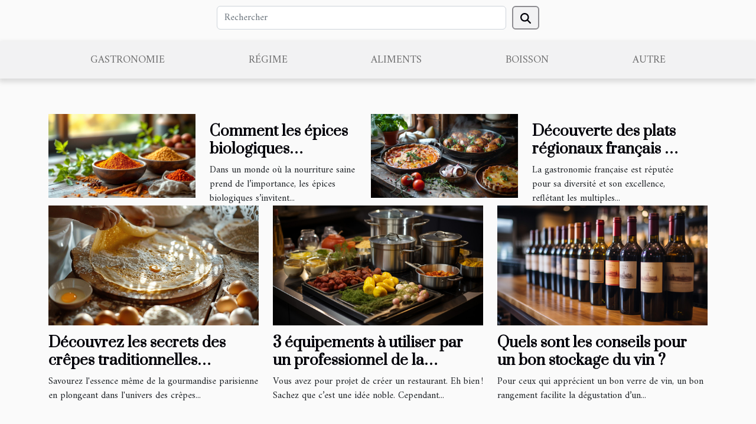

--- FILE ---
content_type: text/html; charset=UTF-8
request_url: https://domainericard.com/
body_size: 21933
content:
<!DOCTYPE html>
    <html lang="fr">
<head>
    <meta charset="utf-8">
    <meta name="viewport" content="width=device-width, initial-scale=1">
    <title>Domaine Ricard vous parle actus culinaires  | domainericard.com</title>
<meta name="description" content="">

<meta name="robots" content="all" />
<link rel="icon" type="image/png" href="/favicon.png" />
    <link rel="stylesheet" href="/css/style2.css">
</head>
<body>
    <header>
    <div class="container row">
    <!--    <time datetime="2026-01-24 13:55:05">24 janvier 2026 13:55</time> -->
    <time id="currentDatetimeLang"></time>
    <script>
    document.addEventListener('DOMContentLoaded', function() {
        const dateElement = document.getElementById('currentDatetimeLang');
        const current = new Date();
        const options = { weekday: 'long', year: 'numeric', month: 'long', day: 'numeric' };
        
        const htmlLang = document.documentElement.lang;
        
        const dateString = current.toLocaleDateString(htmlLang, options);
        dateElement.textContent = dateString;
    });
</script>

        <form class="d-flex" role="search" method="get" action="/search">
    <input type="search" class="form-control"  name="q" placeholder="Rechercher" aria-label="Rechercher"  pattern=".*\S.*" required>
    <button type="submit" class="btn">
        <svg xmlns="http://www.w3.org/2000/svg" width="18px" height="18px" fill="currentColor" viewBox="0 0 512 512">
                    <path d="M416 208c0 45.9-14.9 88.3-40 122.7L502.6 457.4c12.5 12.5 12.5 32.8 0 45.3s-32.8 12.5-45.3 0L330.7 376c-34.4 25.2-76.8 40-122.7 40C93.1 416 0 322.9 0 208S93.1 0 208 0S416 93.1 416 208zM208 352a144 144 0 1 0 0-288 144 144 0 1 0 0 288z"/>
                </svg>
    </button>
</form>
    </div>
    <div class="container-fluid d-flex justify-content-center">
        <nav class="navbar container navbar-expand-xl m-0 pt-3">
            <div class="container-fluid">
                <button class="navbar-toggler" type="button" data-bs-toggle="collapse" data-bs-target="#navbarSupportedContent" aria-controls="navbarSupportedContent" aria-expanded="false" aria-label="Toggle navigation">
                    <svg xmlns="http://www.w3.org/2000/svg" fill="currentColor" class="bi bi-list" viewBox="0 0 16 16">
                        <path fill-rule="evenodd" d="M2.5 12a.5.5 0 0 1 .5-.5h10a.5.5 0 0 1 0 1H3a.5.5 0 0 1-.5-.5m0-4a.5.5 0 0 1 .5-.5h10a.5.5 0 0 1 0 1H3a.5.5 0 0 1-.5-.5m0-4a.5.5 0 0 1 .5-.5h10a.5.5 0 0 1 0 1H3a.5.5 0 0 1-.5-.5"></path>
                    </svg>
                </button>
                <div class="collapse navbar-collapse" id="navbarSupportedContent">
                    <ul class="navbar-nav">
                                                    <li class="nav-item">
    <a href="/gastronomie" class="nav-link">Gastronomie</a>
    </li>
                                    <li class="nav-item">
    <a href="/regime" class="nav-link">Régime</a>
    </li>
                                    <li class="nav-item">
    <a href="/aliments" class="nav-link">Aliments</a>
    </li>
                                    <li class="nav-item">
    <a href="/boisson" class="nav-link">Boisson</a>
    </li>
                                    <li class="nav-item">
    <a href="/autre" class="nav-link">Autre</a>
    </li>
                            </ul>
                </div>
            </div>
        </nav>
    </div>
</header>
<main>
        <div class="container main" ></div>    <section class="top-content">
        <div class="container">
            <div class="row">
                <div class="row">
                                            <div class="col-12 col-md-4">
                            <figure><a href="/decouvrez-les-secrets-des-crepes-traditionnelles-parisiennes" title="Découvrez les secrets des crêpes traditionnelles parisiennes"><img class="img-fluid" src="/images/decouvrez-les-secrets-des-crepes-traditionnelles-parisiennes.jpeg" alt="Découvrez les secrets des crêpes traditionnelles parisiennes"></a></figure><figcaption>Découvrez les secrets des crêpes traditionnelles parisiennes</figcaption>                            <div class="col-12">
                                <div>
                                                                    </div>
                                <h4><a href="/decouvrez-les-secrets-des-crepes-traditionnelles-parisiennes" title="Découvrez les secrets des crêpes traditionnelles parisiennes">Découvrez les secrets des crêpes traditionnelles parisiennes</a></h4>                                <div>
Savourez l'essence même de la gourmandise parisienne en plongeant dans l'univers des crêpes...</div>                            </div>
                        </div>
                                            <div class="col-12 col-md-4">
                            <figure><a href="/3-equipements-a-utiliser-par-un-professionnel-de-la-restauration" title="3 équipements à utiliser par un professionnel de la restauration"><img class="img-fluid" src="/images/3-equipements-a-utiliser-par-un-professionnel-de-la-restauration.jpg" alt="3 équipements à utiliser par un professionnel de la restauration"></a></figure><figcaption>3 équipements à utiliser par un professionnel de la restauration</figcaption>                            <div class="col-12">
                                <div>
                                                                    </div>
                                <h4><a href="/3-equipements-a-utiliser-par-un-professionnel-de-la-restauration" title="3 équipements à utiliser par un professionnel de la restauration">3 équipements à utiliser par un professionnel de la restauration</a></h4>                                <div>Vous avez pour projet de créer un restaurant. Eh bien ! Sachez que c’est une idée noble. Cependant...</div>                            </div>
                        </div>
                                            <div class="col-12 col-md-4">
                            <figure><a href="/quels-sont-les-conseils-pour-un-bon-stockage-du-vin" title="Quels sont les conseils pour un bon stockage du vin ?"><img class="img-fluid" src="/images/quels-sont-les-conseils-pour-un-bon-stockage-du-vin.jpeg" alt="Quels sont les conseils pour un bon stockage du vin ?"></a></figure><figcaption>Quels sont les conseils pour un bon stockage du vin ?</figcaption>                            <div class="col-12">
                                <div>
                                                                    </div>
                                <h4><a href="/quels-sont-les-conseils-pour-un-bon-stockage-du-vin" title="Quels sont les conseils pour un bon stockage du vin ?">Quels sont les conseils pour un bon stockage du vin ?</a></h4>                                <div>Pour ceux qui apprécient un bon verre de vin, un bon rangement facilite la dégustation d&rsquo;un...</div>                            </div>
                        </div>
                                    </div>
                <div class="row">
                                            <div class="row col-12 col-md-6">
                            <figure class="col-12 col-md-6"><a href="/comment-les-epices-biologiques-influencent-elles-la-cuisine-moderne" title="Comment les épices biologiques influencent-elles la cuisine moderne ?"><img class="img-fluid" src="/images/comment-les-epices-biologiques-influencent-elles-la-cuisine-moderne.jpeg" alt="Comment les épices biologiques influencent-elles la cuisine moderne ?"></a></figure><figcaption>Comment les épices biologiques influencent-elles la cuisine moderne ?</figcaption>                            <div class="col-12 col-md-6">
                                <div>
                                    
                                </div>
                                <h4><a href="/comment-les-epices-biologiques-influencent-elles-la-cuisine-moderne" title="Comment les épices biologiques influencent-elles la cuisine moderne ?">Comment les épices biologiques influencent-elles la cuisine moderne ?</a></h4>                                <div>
Dans un monde où la nourriture saine prend de l’importance, les épices biologiques s’invitent...</div>                            </div>
                        </div>

                                            <div class="row col-12 col-md-6">
                            <figure class="col-12 col-md-6"><a href="/decouverte-des-plats-regionaux-francais-et-leurs-accords-vins" title="Découverte des plats régionaux français et leurs accords vins"><img class="img-fluid" src="/images/decouverte-des-plats-regionaux-francais-et-leurs-accords-vins.jpg" alt="Découverte des plats régionaux français et leurs accords vins"></a></figure><figcaption>Découverte des plats régionaux français et leurs accords vins</figcaption>                            <div class="col-12 col-md-6">
                                <div>
                                    
                                </div>
                                <h4><a href="/decouverte-des-plats-regionaux-francais-et-leurs-accords-vins" title="Découverte des plats régionaux français et leurs accords vins">Découverte des plats régionaux français et leurs accords vins</a></h4>                                <div>
La gastronomie française est réputée pour sa diversité et son excellence, reflétant les multiples...</div>                            </div>
                        </div>

                                    </div>
            </div>
        </div>
    </section>
    <section class="column-3">

        <div class="container">
            <h2>Gastronomie</h2>            <div class="row">
                                    <div class="col-12 col-md-5 col-lg-4 item">

                        <figure><a href="/comment-lintelligence-artificielle-revolutionne-t-elle-la-creation-de-recettes" title="Comment l&#039;intelligence artificielle révolutionne-t-elle la création de recettes ?"><img class="img-fluid" src="/images/comment-lintelligence-artificielle-revolutionne-t-elle-la-creation-de-recettes.jpg" alt="Comment l&#039;intelligence artificielle révolutionne-t-elle la création de recettes ?"></a></figure><figcaption>Comment l'intelligence artificielle révolutionne-t-elle la création de recettes ?</figcaption>                        <div>
                            <h3><a href="/comment-lintelligence-artificielle-revolutionne-t-elle-la-creation-de-recettes" title="Comment l&#039;intelligence artificielle révolutionne-t-elle la création de recettes ?">Comment l'intelligence artificielle révolutionne-t-elle la création de recettes ?</a></h3>                        </div>
                        <time datetime="2026-01-06 19:12:05">6 janvier 2026 19:12</time>                        
                        <div>
À l’époque où la technologie façonne de nombreux aspects du quotidien, l’intelligence artificielle s’impose comme un moteur d’innovation dans la gastronomie. La création de recettes, autrefois réservée à l’intuition des chefs et à la tradition, connaît aujourd’hui une véritable métamorphose grâce...</div>                                            </div>

                                                        <div class="col-12 col-md-5 col-lg-4 item">

                        <figure><a href="/comment-les-epices-biologiques-influencent-elles-la-cuisine-moderne" title="Comment les épices biologiques influencent-elles la cuisine moderne ?"><img class="img-fluid" src="/images/comment-les-epices-biologiques-influencent-elles-la-cuisine-moderne.jpeg" alt="Comment les épices biologiques influencent-elles la cuisine moderne ?"></a></figure><figcaption>Comment les épices biologiques influencent-elles la cuisine moderne ?</figcaption>                        <div>
                            <h3><a href="/comment-les-epices-biologiques-influencent-elles-la-cuisine-moderne" title="Comment les épices biologiques influencent-elles la cuisine moderne ?">Comment les épices biologiques influencent-elles la cuisine moderne ?</a></h3>                        </div>
                        <time datetime="2026-01-02 12:42:08">2 janvier 2026 12:42</time>                        
                        <div>
Dans un monde où la nourriture saine prend de l’importance, les épices biologiques s’invitent dans de nombreuses cuisines modernes. Elles transforment non seulement les saveurs, mais révèlent aussi de nouvelles façons d’aborder la gastronomie. Découvre dans cet article comment ces trésors...</div>                                            </div>

                                                        <div class="col-12 col-md-5 col-lg-4 item">

                        <figure><a href="/comment-reussir-un-nappage-au-chocolat-pour-des-desserts-divins" title="Comment réussir un nappage au chocolat pour des desserts divins ?"><img class="img-fluid" src="/images/comment-reussir-un-nappage-au-chocolat-pour-des-desserts-divins.jpg" alt="Comment réussir un nappage au chocolat pour des desserts divins ?"></a></figure><figcaption>Comment réussir un nappage au chocolat pour des desserts divins ?</figcaption>                        <div>
                            <h3><a href="/comment-reussir-un-nappage-au-chocolat-pour-des-desserts-divins" title="Comment réussir un nappage au chocolat pour des desserts divins ?">Comment réussir un nappage au chocolat pour des desserts divins ?</a></h3>                        </div>
                        <time datetime="2025-11-28 06:38:03">28 novembre 2025 06:38</time>                        
                        <div>  
Réussir un nappage au chocolat transforme n'importe quel dessert en une œuvre d'art gourmande et irrésistible. Maîtriser cette technique ouvre la porte à des créations pâtissières dignes des plus grandes tables, qu'il s'agisse de tartes, de gâteaux ou d'éclairs. Découvrez dans les paragraphes...</div>                                            </div>

                                </div>
            <div class="row">
                                                    <div class="col-12 col-md-5 col-lg-4 item">

                        <figure><a href="/conservation-optimale-de-fromages-frais-techniques-et-astuces" title="Conservation optimale de fromages frais : Techniques et astuces"><img class="img-fluid" src="/images/conservation-optimale-de-fromages-frais-techniques-et-astuces.jpeg" alt="Conservation optimale de fromages frais : Techniques et astuces"></a></figure><figcaption>Conservation optimale de fromages frais : Techniques et astuces</figcaption>                        <div>
                            <h3><a href="/conservation-optimale-de-fromages-frais-techniques-et-astuces" title="Conservation optimale de fromages frais : Techniques et astuces">Conservation optimale de fromages frais : Techniques et astuces</a></h3>                        </div>
                        <time datetime="2025-10-14 16:38:04">14 octobre 2025 16:38</time>                        
                        <div>
Les fromages frais séduisent par leur texture onctueuse et leur saveur délicate, mais leur conservation demeure un défi majeur pour préserver toutes leurs qualités. Maîtriser les techniques de stockage adéquates permet de prolonger leur fraîcheur tout en évitant les risques sanitaires. Découvrez...</div>                                            </div>

                                                        <div class="col-12 col-md-5 col-lg-4 item">

                        <figure><a href="/comment-les-ustensiles-adequats-peuvent-transformer-votre-experience-en-patisserie" title="Comment les ustensiles adéquats peuvent transformer votre expérience en pâtisserie"><img class="img-fluid" src="/images/comment-les-ustensiles-adequats-peuvent-transformer-votre-experience-en-patisserie.jpg" alt="Comment les ustensiles adéquats peuvent transformer votre expérience en pâtisserie"></a></figure><figcaption>Comment les ustensiles adéquats peuvent transformer votre expérience en pâtisserie</figcaption>                        <div>
                            <h3><a href="/comment-les-ustensiles-adequats-peuvent-transformer-votre-experience-en-patisserie" title="Comment les ustensiles adéquats peuvent transformer votre expérience en pâtisserie">Comment les ustensiles adéquats peuvent transformer votre expérience en pâtisserie</a></h3>                        </div>
                        <time datetime="2025-05-28 16:54:06">28 mai 2025 16:54</time>                        
                        <div>La pâtisserie est un art où la précision et la créativité se conjuguent pour donner naissance à des gourmandises irrésistibles. Choisir les bons ustensiles pour chaque étape du processus peut métamorphoser vos réalisations et sublimer vos recettes préférées. Plongez dans cet article pour découvrir...</div>                                            </div>

                                                        <div class="col-12 col-md-5 col-lg-4 item">

                        <figure><a href="/decouvrez-les-secrets-des-crepes-traditionnelles-parisiennes" title="Découvrez les secrets des crêpes traditionnelles parisiennes"><img class="img-fluid" src="/images/decouvrez-les-secrets-des-crepes-traditionnelles-parisiennes.jpeg" alt="Découvrez les secrets des crêpes traditionnelles parisiennes"></a></figure><figcaption>Découvrez les secrets des crêpes traditionnelles parisiennes</figcaption>                        <div>
                            <h3><a href="/decouvrez-les-secrets-des-crepes-traditionnelles-parisiennes" title="Découvrez les secrets des crêpes traditionnelles parisiennes">Découvrez les secrets des crêpes traditionnelles parisiennes</a></h3>                        </div>
                        <time datetime="2025-03-23 02:12:05">23 mars 2025 02:12</time>                        
                        <div>
Savourez l'essence même de la gourmandise parisienne en plongeant dans l'univers des crêpes traditionnelles de la capitale française. Cette spécialité, qui fait danser les papilles d'innombrables gourmets, recèle des astuces et des secrets transmis au fil des générations. Embarquez pour un voyage...</div>                                            </div>

                                </div>
            <div class="row">
                                                    <div class="col-12 col-md-5 col-lg-4 item">

                        <figure><a href="/decouverte-des-plats-regionaux-francais-et-leurs-accords-vins" title="Découverte des plats régionaux français et leurs accords vins"><img class="img-fluid" src="/images/decouverte-des-plats-regionaux-francais-et-leurs-accords-vins.jpg" alt="Découverte des plats régionaux français et leurs accords vins"></a></figure><figcaption>Découverte des plats régionaux français et leurs accords vins</figcaption>                        <div>
                            <h3><a href="/decouverte-des-plats-regionaux-francais-et-leurs-accords-vins" title="Découverte des plats régionaux français et leurs accords vins">Découverte des plats régionaux français et leurs accords vins</a></h3>                        </div>
                        <time datetime="2024-10-31 10:22:28">31 octobre 2024 10:22</time>                        
                        <div>
La gastronomie française est réputée pour sa diversité et son excellence, reflétant les multiples terroirs qui composent l'Hexagone. Chaque région offre une palette de saveurs uniques, sublimées par des accords avec des vins locaux qui magnifient l'expérience culinaire. Cet exposé invite à un...</div>                                            </div>

                                                                        <div class="col-12 col-md-5 col-lg-4 empty"></div>
                                    <div class="col-12 col-md-5 col-lg-4 empty"></div>
                            </div>
        </div>
        
    </section>
<section class="bloc-carousel-multi">
        <div class="container-fluid">
            <div id="carousel_6974c12962659" class="carousel slide" data-bs-ride="carousel">
                <div class="carousel-inner" role="listbox">
                                                                        <div class="carousel-item  active ">
                                <div class="row">
                                                                            <div class="col-12 col-xl-4 col-md-6">
                                            <figure>
                                                <a href="/gagner-du-temps-en-cuisine-quelques-astuces-a-mettre-en-place" title="Gagner du temps en cuisine : quelques astuces à mettre en place"><img class="d-block w-100" src="/images/gagner-du-temps-en-cuisine-quelques-astuces-a-mettre-en-place.jpg" alt="Gagner du temps en cuisine : quelques astuces à mettre en place"></a>                                            </figure>
                                            <div class="carousel-caption">
                                                <h3><a href="/gagner-du-temps-en-cuisine-quelques-astuces-a-mettre-en-place" title="Gagner du temps en cuisine : quelques astuces à mettre en place">Gagner du temps en cuisine : quelques astuces à mettre en place</a></h3>
                                                <time datetime="2021-03-15 14:57:15">15 mars 2021 14:57</time>                                            </div>
                                        </div>
                                                                            <div class="col-12 col-xl-4 col-md-6">
                                            <figure>
                                                <a href="/que-devez-vous-savoir-sur-les-emballages-alimentaires" title="Que devez-vous savoir sur les emballages alimentaires ?"><img class="d-block w-100" src="/images/que-devez-vous-savoir-sur-les-emballages-alimentaires.jpg" alt="Que devez-vous savoir sur les emballages alimentaires ?"></a>                                            </figure>
                                            <div class="carousel-caption">
                                                <h3><a href="/que-devez-vous-savoir-sur-les-emballages-alimentaires" title="Que devez-vous savoir sur les emballages alimentaires ?">Que devez-vous savoir sur les emballages alimentaires ?</a></h3>
                                                <time datetime="2022-08-05 20:33:01">5 août 2022 20:33</time>                                            </div>
                                        </div>
                                                                            <div class="col-12 col-xl-4 col-md-6">
                                            <figure>
                                                <a href="/galettes-normandes-ou-galettes-bretonnes-points-de-divergence-et-de-convergence" title="Galettes normandes ou galettes bretonnes : points de divergence et de convergence"><img class="d-block w-100" src="/images/galettes-normandes-ou-galettes-bretonnes-points-de-divergence-et-de-convergence.jpg" alt="Galettes normandes ou galettes bretonnes : points de divergence et de convergence"></a>                                            </figure>
                                            <div class="carousel-caption">
                                                <h3><a href="/galettes-normandes-ou-galettes-bretonnes-points-de-divergence-et-de-convergence" title="Galettes normandes ou galettes bretonnes : points de divergence et de convergence">Galettes normandes ou galettes bretonnes : points de divergence et de convergence</a></h3>
                                                <time datetime="2023-04-12 05:20:02">12 avril 2023 05:20</time>                                            </div>
                                        </div>
                                                                    </div>
                            </div>
                                                                                                <div class="carousel-item ">
                                <div class="row">
                                                                            <div class="col-12 col-xl-4 col-md-6">
                                            <figure>
                                                <a href="/decouvrez-les-secrets-des-crepes-traditionnelles-parisiennes" title="Découvrez les secrets des crêpes traditionnelles parisiennes"><img class="d-block w-100" src="/images/decouvrez-les-secrets-des-crepes-traditionnelles-parisiennes.jpeg" alt="Découvrez les secrets des crêpes traditionnelles parisiennes"></a>                                            </figure>
                                            <div class="carousel-caption">
                                                <h3><a href="/decouvrez-les-secrets-des-crepes-traditionnelles-parisiennes" title="Découvrez les secrets des crêpes traditionnelles parisiennes">Découvrez les secrets des crêpes traditionnelles parisiennes</a></h3>
                                                <time datetime="2025-03-23 02:12:05">23 mars 2025 02:12</time>                                            </div>
                                        </div>
                                                                            <div class="col-12 col-xl-4 col-md-6">
                                            <figure>
                                                <a href="/comment-ranger-sa-cuisine-pour-cuisiner-efficacement" title="Comment ranger sa cuisine pour cuisiner efficacement"><img class="d-block w-100" src="/images/comment-ranger-sa-cuisine-pour-cuisiner-efficacement.jpg" alt="Comment ranger sa cuisine pour cuisiner efficacement"></a>                                            </figure>
                                            <div class="carousel-caption">
                                                <h3><a href="/comment-ranger-sa-cuisine-pour-cuisiner-efficacement" title="Comment ranger sa cuisine pour cuisiner efficacement">Comment ranger sa cuisine pour cuisiner efficacement</a></h3>
                                                <time datetime="2021-03-15 14:52:11">15 mars 2021 14:52</time>                                            </div>
                                        </div>
                                                                            <div class="col-12 col-xl-4 col-md-6">
                                            <figure>
                                                <a href="/bien-choisir-son-ustensile-de-cuisine" title="Bien choisir son ustensile de cuisine"><img class="d-block w-100" src="/images/bien-choisir-son-ustensile-de-cuisine.jpg" alt="Bien choisir son ustensile de cuisine"></a>                                            </figure>
                                            <div class="carousel-caption">
                                                <h3><a href="/bien-choisir-son-ustensile-de-cuisine" title="Bien choisir son ustensile de cuisine">Bien choisir son ustensile de cuisine</a></h3>
                                                <time datetime="2021-07-14 02:36:06">14 juillet 2021 02:36</time>                                            </div>
                                        </div>
                                                                    </div>
                            </div>
                                                                                                <div class="carousel-item ">
                                <div class="row">
                                                                            <div class="col-12 col-xl-4 col-md-6">
                                            <figure>
                                                <a href="/comment-choisir-son-plateau-de-fruits-de-mer" title="Comment choisir son plateau de fruits de mer ?"><img class="d-block w-100" src="/images/comment-choisir-son-plateau-de-fruits-de-mer.jpeg" alt="Comment choisir son plateau de fruits de mer ?"></a>                                            </figure>
                                            <div class="carousel-caption">
                                                <h3><a href="/comment-choisir-son-plateau-de-fruits-de-mer" title="Comment choisir son plateau de fruits de mer ?">Comment choisir son plateau de fruits de mer ?</a></h3>
                                                <time datetime="2022-02-03 14:02:54">3 février 2022 14:02</time>                                            </div>
                                        </div>
                                                                            <div class="col-12 col-xl-4 col-md-6">
                                            <figure>
                                                <a href="/ou-pouvez-vous-trouver-de-la-bonne-pizza" title="Où pouvez-vous trouver de la bonne pizza ?"><img class="d-block w-100" src="/images/ou-pouvez-vous-trouver-de-la-bonne-pizza.jpg" alt="Où pouvez-vous trouver de la bonne pizza ?"></a>                                            </figure>
                                            <div class="carousel-caption">
                                                <h3><a href="/ou-pouvez-vous-trouver-de-la-bonne-pizza" title="Où pouvez-vous trouver de la bonne pizza ?">Où pouvez-vous trouver de la bonne pizza ?</a></h3>
                                                <time datetime="2022-10-30 23:52:02">30 octobre 2022 23:52</time>                                            </div>
                                        </div>
                                                                            <div class="col-12 col-xl-4 col-md-6">
                                            <figure>
                                                <a href="/comment-faire-pour-bien-profiter-de-sa-cave-a-vin" title="Comment faire pour bien profiter de sa cave à vin ?"><img class="d-block w-100" src="/images/comment-faire-pour-bien-profiter-de-sa-cave-a-vin.jpg" alt="Comment faire pour bien profiter de sa cave à vin ?"></a>                                            </figure>
                                            <div class="carousel-caption">
                                                <h3><a href="/comment-faire-pour-bien-profiter-de-sa-cave-a-vin" title="Comment faire pour bien profiter de sa cave à vin ?">Comment faire pour bien profiter de sa cave à vin ?</a></h3>
                                                <time datetime="2022-12-19 01:24:01">19 décembre 2022 01:24</time>                                            </div>
                                        </div>
                                                                    </div>
                            </div>
                                                                                                <div class="carousel-item ">
                                <div class="row">
                                                                            <div class="col-12 col-xl-4 col-md-6">
                                            <figure>
                                                <a href="/que-faut-il-savoir-avant-dacheter-une-machine-a-pain" title="Que faut-il savoir avant d’acheter une machine à pain ?"><img class="d-block w-100" src="/images/que-faut-il-savoir-avant-dacheter-une-machine-a-pain.jpg" alt="Que faut-il savoir avant d’acheter une machine à pain ?"></a>                                            </figure>
                                            <div class="carousel-caption">
                                                <h3><a href="/que-faut-il-savoir-avant-dacheter-une-machine-a-pain" title="Que faut-il savoir avant d’acheter une machine à pain ?">Que faut-il savoir avant d’acheter une machine à pain ?</a></h3>
                                                <time datetime="2023-06-16 03:10:02">16 juin 2023 03:10</time>                                            </div>
                                        </div>
                                                                            <div class="col-12 col-xl-4 col-md-6">
                                            <figure>
                                                <a href="/top-3-astuces-pour-choix-de-hotte-aspirante" title="Top 3 astuces pour choix de Hotte aspirante"><img class="d-block w-100" src="/images/top-3-astuces-pour-choix-de-hotte-aspirante.jpeg" alt="Top 3 astuces pour choix de Hotte aspirante"></a>                                            </figure>
                                            <div class="carousel-caption">
                                                <h3><a href="/top-3-astuces-pour-choix-de-hotte-aspirante" title="Top 3 astuces pour choix de Hotte aspirante">Top 3 astuces pour choix de Hotte aspirante</a></h3>
                                                <time datetime="2022-02-03 01:31:28">3 février 2022 01:31</time>                                            </div>
                                        </div>
                                                                            <div class="col-12 col-xl-4 col-md-6">
                                            <figure>
                                                <a href="/comment-choisir-un-bon-couteau-de-cuisine" title="Comment choisir un bon couteau de cuisine ?"><img class="d-block w-100" src="/images/comment-choisir-un-bon-couteau-de-cuisine.jpeg" alt="Comment choisir un bon couteau de cuisine ?"></a>                                            </figure>
                                            <div class="carousel-caption">
                                                <h3><a href="/comment-choisir-un-bon-couteau-de-cuisine" title="Comment choisir un bon couteau de cuisine ?">Comment choisir un bon couteau de cuisine ?</a></h3>
                                                <time datetime="2022-05-12 22:32:21">12 mai 2022 22:32</time>                                            </div>
                                        </div>
                                                                    </div>
                            </div>
                                                                                                <div class="carousel-item ">
                                <div class="row">
                                                                            <div class="col-12 col-xl-4 col-md-6">
                                            <figure>
                                                <a href="/avec-quelle-sauce-peut-on-bien-deguster-le-magret-de-canard" title="Avec quelle sauce peut-on bien déguster le magret de canard ?"><img class="d-block w-100" src="/images/avec-quelle-sauce-peut-on-bien-deguster-le-magret-de-canard.jpeg" alt="Avec quelle sauce peut-on bien déguster le magret de canard ?"></a>                                            </figure>
                                            <div class="carousel-caption">
                                                <h3><a href="/avec-quelle-sauce-peut-on-bien-deguster-le-magret-de-canard" title="Avec quelle sauce peut-on bien déguster le magret de canard ?">Avec quelle sauce peut-on bien déguster le magret de canard ?</a></h3>
                                                <time datetime="2022-10-30 20:34:02">30 octobre 2022 20:34</time>                                            </div>
                                        </div>
                                                                            <div class="col-12 col-xl-4 col-md-6">
                                            <figure>
                                                <a href="/trois-criteres-indispensables-pour-choisir-une-bouteille-de-vodka-de-qualite" title="Trois critères indispensables pour choisir une bouteille de vodka de qualité"><img class="d-block w-100" src="/images/trois-criteres-indispensables-pour-choisir-une-bouteille-de-vodka-de-qualite.jpeg" alt="Trois critères indispensables pour choisir une bouteille de vodka de qualité"></a>                                            </figure>
                                            <div class="carousel-caption">
                                                <h3><a href="/trois-criteres-indispensables-pour-choisir-une-bouteille-de-vodka-de-qualite" title="Trois critères indispensables pour choisir une bouteille de vodka de qualité">Trois critères indispensables pour choisir une bouteille de vodka de qualité</a></h3>
                                                <time datetime="2022-12-26 10:00:02">26 décembre 2022 10:00</time>                                            </div>
                                        </div>
                                                                            <div class="col-12 col-xl-4 col-md-6">
                                            <figure>
                                                <a href="/maximiser-les-bienfaits-nutritionnels-des-aubergines-dans-vos-plats" title="Maximiser les bienfaits nutritionnels des aubergines dans vos plats"><img class="d-block w-100" src="/images/maximiser-les-bienfaits-nutritionnels-des-aubergines-dans-vos-plats.jpg" alt="Maximiser les bienfaits nutritionnels des aubergines dans vos plats"></a>                                            </figure>
                                            <div class="carousel-caption">
                                                <h3><a href="/maximiser-les-bienfaits-nutritionnels-des-aubergines-dans-vos-plats" title="Maximiser les bienfaits nutritionnels des aubergines dans vos plats">Maximiser les bienfaits nutritionnels des aubergines dans vos plats</a></h3>
                                                <time datetime="2026-01-13 11:12:16">13 janvier 2026 11:12</time>                                            </div>
                                        </div>
                                                                    </div>
                            </div>
                                                                                                <div class="carousel-item ">
                                <div class="row">
                                                                            <div class="col-12 col-xl-4 col-md-6">
                                            <figure>
                                                <a href="/comment-les-epices-biologiques-influencent-elles-la-cuisine-moderne" title="Comment les épices biologiques influencent-elles la cuisine moderne ?"><img class="d-block w-100" src="/images/comment-les-epices-biologiques-influencent-elles-la-cuisine-moderne.jpeg" alt="Comment les épices biologiques influencent-elles la cuisine moderne ?"></a>                                            </figure>
                                            <div class="carousel-caption">
                                                <h3><a href="/comment-les-epices-biologiques-influencent-elles-la-cuisine-moderne" title="Comment les épices biologiques influencent-elles la cuisine moderne ?">Comment les épices biologiques influencent-elles la cuisine moderne ?</a></h3>
                                                <time datetime="2026-01-02 12:42:08">2 janvier 2026 12:42</time>                                            </div>
                                        </div>
                                                                            <div class="col-12 col-xl-4 col-md-6">
                                            <figure>
                                                <a href="/explorer-les-bienfaits-des-infusions-bio-pour-une-sante-optimale" title="Explorer les bienfaits des infusions bio pour une santé optimale"><img class="d-block w-100" src="/images/explorer-les-bienfaits-des-infusions-bio-pour-une-sante-optimale.jpg" alt="Explorer les bienfaits des infusions bio pour une santé optimale"></a>                                            </figure>
                                            <div class="carousel-caption">
                                                <h3><a href="/explorer-les-bienfaits-des-infusions-bio-pour-une-sante-optimale" title="Explorer les bienfaits des infusions bio pour une santé optimale">Explorer les bienfaits des infusions bio pour une santé optimale</a></h3>
                                                <time datetime="2025-04-29 10:56:06">29 avril 2025 10:56</time>                                            </div>
                                        </div>
                                                                            <div class="col-12 col-xl-4 col-md-6">
                                            <figure>
                                                <a href="/3-equipements-a-utiliser-par-un-professionnel-de-la-restauration" title="3 équipements à utiliser par un professionnel de la restauration"><img class="d-block w-100" src="/images/3-equipements-a-utiliser-par-un-professionnel-de-la-restauration.jpg" alt="3 équipements à utiliser par un professionnel de la restauration"></a>                                            </figure>
                                            <div class="carousel-caption">
                                                <h3><a href="/3-equipements-a-utiliser-par-un-professionnel-de-la-restauration" title="3 équipements à utiliser par un professionnel de la restauration">3 équipements à utiliser par un professionnel de la restauration</a></h3>
                                                <time datetime="2021-09-16 04:26:08">16 septembre 2021 04:26</time>                                            </div>
                                        </div>
                                                                    </div>
                            </div>
                                                                                                <div class="carousel-item ">
                                <div class="row">
                                                                            <div class="col-12 col-xl-4 col-md-6">
                                            <figure>
                                                <a href="/comment-mieux-manger-pour-etre-en-forme" title="Comment mieux manger pour être en forme ?"><img class="d-block w-100" src="/images/comment-mieux-manger-pour-etre-en-forme.jpeg" alt="Comment mieux manger pour être en forme ?"></a>                                            </figure>
                                            <div class="carousel-caption">
                                                <h3><a href="/comment-mieux-manger-pour-etre-en-forme" title="Comment mieux manger pour être en forme ?">Comment mieux manger pour être en forme ?</a></h3>
                                                <time datetime="2022-10-08 23:08:01">8 octobre 2022 23:08</time>                                            </div>
                                        </div>
                                                                            <div class="col-12 col-xl-4 col-md-6">
                                            <figure>
                                                <a href="/comment-preparer-la-boulette-de-viande-au-pain" title="Comment préparer la boulette de viande au pain ?"><img class="d-block w-100" src="/images/comment-preparer-la-boulette-de-viande-au-pain.jpeg" alt="Comment préparer la boulette de viande au pain ?"></a>                                            </figure>
                                            <div class="carousel-caption">
                                                <h3><a href="/comment-preparer-la-boulette-de-viande-au-pain" title="Comment préparer la boulette de viande au pain ?">Comment préparer la boulette de viande au pain ?</a></h3>
                                                <time datetime="2023-04-17 06:38:02">17 avril 2023 06:38</time>                                            </div>
                                        </div>
                                                                            <div class="col-12 col-xl-4 col-md-6">
                                            <figure>
                                                <a href="/decouverte-des-plats-regionaux-francais-et-leurs-accords-vins" title="Découverte des plats régionaux français et leurs accords vins"><img class="d-block w-100" src="/images/decouverte-des-plats-regionaux-francais-et-leurs-accords-vins.jpg" alt="Découverte des plats régionaux français et leurs accords vins"></a>                                            </figure>
                                            <div class="carousel-caption">
                                                <h3><a href="/decouverte-des-plats-regionaux-francais-et-leurs-accords-vins" title="Découverte des plats régionaux français et leurs accords vins">Découverte des plats régionaux français et leurs accords vins</a></h3>
                                                <time datetime="2024-10-31 10:22:28">31 octobre 2024 10:22</time>                                            </div>
                                        </div>
                                                                    </div>
                            </div>
                                                            </div>
                <button class="carousel-control-prev" type="button" data-bs-target="#carousel_6974c12962659"
        data-bs-slide="prev">
    <span class="carousel-control-prev-icon" aria-hidden="true"></span>
    <span class="visually-hidden">Previous</span>
</button>
<button class="carousel-control-next" type="button" data-bs-target="#carousel_6974c12962659"
        data-bs-slide="next">
    <span class="carousel-control-next-icon" aria-hidden="true"></span>
    <span class="visually-hidden">Next</span>
</button>
            </div>
        </div>
    </section>
<section class="column-2">

        <div class="container">
            <h2>Régime</h2>            <div class="row">
                                    <div class="col-12 col-md-6 col-lg-6">
                        <figure><a href="/maitriser-le-jeune-intermittent-avec-des-recettes-adaptees-pour-la-fenetre-alimentaire-conseils-et-astuces" title="Maîtriser le jeûne intermittent avec des recettes adaptées pour la fenêtre alimentaire Conseils et astuces"><img class="img-fluid" src="/images/maitriser-le-jeune-intermittent-avec-des-recettes-adaptees-pour-la-fenetre-alimentaire-conseils-et-astuces.jpeg" alt="Maîtriser le jeûne intermittent avec des recettes adaptées pour la fenêtre alimentaire Conseils et astuces"></a></figure><figcaption>Maîtriser le jeûne intermittent avec des recettes adaptées pour la fenêtre alimentaire Conseils et astuces</figcaption>                        <div>
                            <h3><a href="/maitriser-le-jeune-intermittent-avec-des-recettes-adaptees-pour-la-fenetre-alimentaire-conseils-et-astuces" title="Maîtriser le jeûne intermittent avec des recettes adaptées pour la fenêtre alimentaire Conseils et astuces">Maîtriser le jeûne intermittent avec des recettes adaptées pour la fenêtre alimentaire Conseils et astuces</a></h3>                        </div>
                                                <time datetime="2025-04-11 09:27:46">11 avril 2025 09:27</time>
                        <div>
La pratique du jeûne intermittent gagne en popularité comme mode de vie sain et moyen de réguler son alimentation. En se focalisant sur le moment de manger plutôt que sur ce qu'on mange, cette approche peut sembler plus facile à intégrer au quotidien. Toutefois, pour tirer le meilleur parti du...</div>                                            </div>

                                                        <div class="col-12 col-md-6 col-lg-6">
                        <figure><a href="/les-secrets-de-grand-mere-pour-des-plats-reussis" title="Les secrets de grand-mère pour des plats réussis"><img class="img-fluid" src="/images/les-secrets-de-grand-mere-pour-des-plats-reussis.jpg" alt="Les secrets de grand-mère pour des plats réussis"></a></figure><figcaption>Les secrets de grand-mère pour des plats réussis</figcaption>                        <div>
                            <h3><a href="/les-secrets-de-grand-mere-pour-des-plats-reussis" title="Les secrets de grand-mère pour des plats réussis">Les secrets de grand-mère pour des plats réussis</a></h3>                        </div>
                                                <time datetime="2021-03-15 15:18:58">15 mars 2021 15:18</time>
                        <div>C&rsquo;est limite décourageant de voir que son plat cuisiné avec beaucoup d&rsquo;attention est un échec, après tout ce temps et d&rsquo;énergie dépensée. Le désir de manger se meurt à la simple vue du plat. Cet article vous partage quelques secrets de grand-mère pour que vous réussissiez vos...</div>                                            </div>

                                                </div>
        </div>
        
    </section>
<section class="block-sidebar">
        <div class="container">
            <h2>Aliments</h2>            <div class="row">
                <div class="col-lg-9 order-1 order-md-2 col-12 main">
                    <div class="row">
                                                    <div class="col-12 col-lg-6 item">
                                <figure><a href="/maximiser-les-bienfaits-nutritionnels-des-aubergines-dans-vos-plats" title="Maximiser les bienfaits nutritionnels des aubergines dans vos plats"><img class="d-block w-100" src="/images/maximiser-les-bienfaits-nutritionnels-des-aubergines-dans-vos-plats.jpg" alt="Maximiser les bienfaits nutritionnels des aubergines dans vos plats"></a></figure><figcaption>Maximiser les bienfaits nutritionnels des aubergines dans vos plats</figcaption>                                <div>
                                    <h3><a href="/maximiser-les-bienfaits-nutritionnels-des-aubergines-dans-vos-plats" title="Maximiser les bienfaits nutritionnels des aubergines dans vos plats">Maximiser les bienfaits nutritionnels des aubergines dans vos plats</a></h3>                                </div>
                                <time datetime="2026-01-13 11:12:16">13 janvier 2026 11:12</time>                                
                                <p>
Les aubergines, souvent présentes dans de nombreuses recettes méditerranéennes, offrent un véritable trésor de bienfaits nutritionnels. Pourtant, leur potentiel reste parfois sous-exploité en cuisine. Découvrez dans les paragraphes suivants comment tirer le meilleur parti de ce légume savoureux,...</p>                            </div>

                                                                                <div class="col-12 col-lg-6 item">
                                <figure><a href="/pops-america-possede-les-meilleures-saveurs-de-cheetos" title="Pop’s America possède les meilleures saveurs de Cheetos !"><img class="d-block w-100" src="/images/externe-34.jpeg" alt="Pop’s America possède les meilleures saveurs de Cheetos !"></a></figure><figcaption>Pop’s America possède les meilleures saveurs de Cheetos !</figcaption>                                <div>
                                    <h3><a href="/pops-america-possede-les-meilleures-saveurs-de-cheetos" title="Pop’s America possède les meilleures saveurs de Cheetos !">Pop’s America possède les meilleures saveurs de Cheetos !</a></h3>                                </div>
                                <time datetime="2024-09-30 14:20:06">30 septembre 2024 14:20</time>                                
                                <p>Lorsque l’on pense aux Cheetos, ces délicieux snacks croustillants et savoureux qui ont conquis le cœur des amateurs de junk food du monde entier, il est impossible de passer à côté de l’incroyable sélection proposée par Pop’s America. Cette épicerie américaine en ligne se distingue par une gamme...</p>                            </div>

                                                </div>
                    <div class="row">
                                                                            <div class="col-12 col-lg-6 item">
                                <figure><a href="/comment-lintelligence-artificielle-revolutionne-t-elle-la-creation-de-recettes" title="Comment l&#039;intelligence artificielle révolutionne-t-elle la création de recettes ?"><img class="d-block w-100" src="/images/comment-lintelligence-artificielle-revolutionne-t-elle-la-creation-de-recettes.jpg" alt="Comment l&#039;intelligence artificielle révolutionne-t-elle la création de recettes ?"></a></figure><figcaption>Comment l'intelligence artificielle révolutionne-t-elle la création de recettes ?</figcaption>                                <div>
                                    <h3><a href="/comment-lintelligence-artificielle-revolutionne-t-elle-la-creation-de-recettes" title="Comment l&#039;intelligence artificielle révolutionne-t-elle la création de recettes ?">Comment l'intelligence artificielle révolutionne-t-elle la création de recettes ?</a></h3>                                </div>
                                <time datetime="2026-01-06 19:12:05">6 janvier 2026 19:12</time>                                
                                <p>
À l’époque où la technologie façonne de nombreux aspects du quotidien, l’intelligence artificielle s’impose comme un moteur d’innovation dans la gastronomie. La création de recettes, autrefois réservée à l’intuition des chefs et à la tradition, connaît aujourd’hui une véritable métamorphose grâce...</p>                            </div>

                                                                                <div class="col-12 col-lg-6 item">
                                <figure><a href="/tendance-culinaire-7-plats-europeens-a-faire" title="Tendance culinaire : 7 plats européens à faire"><img class="d-block w-100" src="/images/tendance-culinaire-7-plats-europeens-a-faire.jpg" alt="Tendance culinaire : 7 plats européens à faire"></a></figure><figcaption>Tendance culinaire : 7 plats européens à faire</figcaption>                                <div>
                                    <h3><a href="/tendance-culinaire-7-plats-europeens-a-faire" title="Tendance culinaire : 7 plats européens à faire">Tendance culinaire : 7 plats européens à faire</a></h3>                                </div>
                                <time datetime="2021-03-15 15:27:13">15 mars 2021 15:27</time>                                
                                <p>La gastronomie européenne, renferme  des plats raffinés aux goûts exquis et attrayants, ces spécialités sont présentes dans un grand nombre de restaurants. Transformez-vous-en Chez étoilé  et réaliser ces spécialités qui ont su conquérir plus d&rsquo;un au travers de l&rsquo;Europe. Cet article...</p>                            </div>

                                                </div>
                    <div class="row">
                                                                    </div>
                                    </div>
                                    <aside class="col-lg-3 order-2 order-md-2 col-12 aside-right">
                        <div>
                                                            <div class="d-flex">
                                    <figure><a href="/les-meilleurs-vins-de-vignoble-du-languedoc-roussillon" title="Les meilleurs vins de Vignoble du Languedoc-Roussillon"><img class="d-block w-100" src="/images/les-meilleurs-vins-de-vignoble-du-languedoc-roussillon.jpg" alt="Les meilleurs vins de Vignoble du Languedoc-Roussillon"></a></figure>                                    <div>
                                        <h3><a href="/les-meilleurs-vins-de-vignoble-du-languedoc-roussillon" title="Les meilleurs vins de Vignoble du Languedoc-Roussillon">Les meilleurs vins de Vignoble du Languedoc-Roussillon</a></h3>                                        <p>Vous êtes à la recherche du bon vin pour une de vos fêtes ou une grande cérémonie à venir ? Ou bien vous pensez régaler de gout votre soirée de couple ou votre premier rencard ? c’est une très bonne idée de faire toujours le bon choix, jusqu’aussi au choix d’un excellent vin. Les détails sont des...</p>                                    </div>
                                </div>
                                                            <div class="d-flex">
                                    <figure><a href="/top-3-astuces-pour-choix-de-hotte-aspirante" title="Top 3 astuces pour choix de Hotte aspirante"><img class="d-block w-100" src="/images/top-3-astuces-pour-choix-de-hotte-aspirante.jpeg" alt="Top 3 astuces pour choix de Hotte aspirante"></a></figure>                                    <div>
                                        <h3><a href="/top-3-astuces-pour-choix-de-hotte-aspirante" title="Top 3 astuces pour choix de Hotte aspirante">Top 3 astuces pour choix de Hotte aspirante</a></h3>                                        <p>Dans le monde de la gastronomie, la propreté des lieux est une exigence d’ordre sanitaire et parfois même morale. La hotte aspirante joue un rôle clé dans le respect de cette exigence sanitaire. Cet article résume les éléments à prendre en compte pour le choix.
Le type de hotte aspirante
Il existe...</p>                                    </div>
                                </div>
                                                            <div class="d-flex">
                                    <figure><a href="/que-devez-vous-savoir-sur-les-emballages-alimentaires" title="Que devez-vous savoir sur les emballages alimentaires ?"><img class="d-block w-100" src="/images/que-devez-vous-savoir-sur-les-emballages-alimentaires.jpg" alt="Que devez-vous savoir sur les emballages alimentaires ?"></a></figure>                                    <div>
                                        <h3><a href="/que-devez-vous-savoir-sur-les-emballages-alimentaires" title="Que devez-vous savoir sur les emballages alimentaires ?">Que devez-vous savoir sur les emballages alimentaires ?</a></h3>                                        <p>En tant que vendeur spécialisé dans l’alimentation, vous devez tout savoir sur les emballages alimentaires. En effet, il ne s’agit pas de simples sachets ou accessoires entrant dans le métier d’alimentation et servant uniquement à permettre aux clients d’emporter des produits alimentaires....</p>                                    </div>
                                </div>
                                                            <div class="d-flex">
                                    <figure><a href="/guide-pour-choisir-le-meilleur-moulin-a-cafe-selon-vos-besoins" title="Guide pour choisir le meilleur moulin à café selon vos besoins"><img class="d-block w-100" src="/images/guide-pour-choisir-le-meilleur-moulin-a-cafe-selon-vos-besoins.jpg" alt="Guide pour choisir le meilleur moulin à café selon vos besoins"></a></figure>                                    <div>
                                        <h3><a href="/guide-pour-choisir-le-meilleur-moulin-a-cafe-selon-vos-besoins" title="Guide pour choisir le meilleur moulin à café selon vos besoins">Guide pour choisir le meilleur moulin à café selon vos besoins</a></h3>                                        <p>
Savoir choisir un moulin à café adapté à ses besoins peut transformer l'expérience de la dégustation du café. Chaque amateur de café sait que la fraîcheur de la mouture est un paramètre clé dans la préparation d'un excellent breuvage. Cet écrit propose un périple au cœur des caractéristiques...</p>                                    </div>
                                </div>
                                                            <div class="d-flex">
                                    <figure><a href="/mets-africains-5-complements-incontournables" title="Mets africains : 5 compléments incontournables"><img class="d-block w-100" src="/images/mets-africains-5-complements-incontournables.jpeg" alt="Mets africains : 5 compléments incontournables"></a></figure>                                    <div>
                                        <h3><a href="/mets-africains-5-complements-incontournables" title="Mets africains : 5 compléments incontournables">Mets africains : 5 compléments incontournables</a></h3>                                        <p>En Afrique manger sans compléments est impensable, on y retrouve dans l&rsquo;assiette un complément pour renforcer le plat de poulet ou le bouillon de mouton certains mets ont leur complément favori. Un plat doit être accompagné pour rassasier ces hôtes. Voici 5 compléments les plus appréciés...</p>                                    </div>
                                </div>
                                                            <div class="d-flex">
                                    <figure><a href="/les-sauces-cheezy-easy" title="Les sauces Cheezy Easy"><img class="d-block w-100" src="/images/les-sauces-cheezy-easy.jpg" alt="Les sauces Cheezy Easy"></a></figure>                                    <div>
                                        <h3><a href="/les-sauces-cheezy-easy" title="Les sauces Cheezy Easy">Les sauces Cheezy Easy</a></h3>                                        <p>&nbsp;
Vous êtes fatigués de la routine dans vos assiettes&nbsp;? Vous cherchez l’ingrédient qui apportera nouveau gout, belle couleur et saveurs uniques à vos repas. Ne cherchez plus loin. Les sauces Cheezy Easy sont ce qu’il vous faut. Quel est la composition de cette sauce magique&nbsp;?...</p>                                    </div>
                                </div>
                            
                        </div>
                    </aside>
                            </div>
        </div>
    </section>
    <section class="big-list">
        <div class="container">
            <h2>Boisson</h2>            <div class="row">
                                    <div class="col-12 col-lg-3 col-md-6 mb-4">
                        <figure><a href="/les-bienfaits-sante-du-the-rouge-traditionnel" title="Les bienfaits santé du thé rouge traditionnel"><img class="img-fluid" src="/images/les-bienfaits-sante-du-the-rouge-traditionnel.jpg" alt="Les bienfaits santé du thé rouge traditionnel"></a></figure><figcaption>Les bienfaits santé du thé rouge traditionnel</figcaption>                        <div>

                            <h3><a href="/les-bienfaits-sante-du-the-rouge-traditionnel" title="Les bienfaits santé du thé rouge traditionnel">Les bienfaits santé du thé rouge traditionnel</a></h3>

                            
                            <time datetime="2025-07-21 10:30:03">21 juillet 2025 10:30</time>                            <div>
Envie de découvrir comment le thé rouge traditionnel peut transformer votre bien-être au quotidien ? Ses...</div>                                                    </div>
                    </div>
                                    <div class="col-12 col-lg-3 col-md-6 mb-4">
                        <figure><a href="/explorer-les-bienfaits-des-infusions-bio-pour-une-sante-optimale" title="Explorer les bienfaits des infusions bio pour une santé optimale"><img class="img-fluid" src="/images/explorer-les-bienfaits-des-infusions-bio-pour-une-sante-optimale.jpg" alt="Explorer les bienfaits des infusions bio pour une santé optimale"></a></figure><figcaption>Explorer les bienfaits des infusions bio pour une santé optimale</figcaption>                        <div>

                            <h3><a href="/explorer-les-bienfaits-des-infusions-bio-pour-une-sante-optimale" title="Explorer les bienfaits des infusions bio pour une santé optimale">Explorer les bienfaits des infusions bio pour une santé optimale</a></h3>

                            
                            <time datetime="2025-04-29 10:56:06">29 avril 2025 10:56</time>                            <div>
Les infusions bio sont bien plus qu'une tendance éphémère dans le monde de la santé et du bien-être; elles...</div>                                                    </div>
                    </div>
                                    <div class="col-12 col-lg-3 col-md-6 mb-4">
                        <figure><a href="/cocktails-sans-alcool-creativite-et-fraicheur-pour-vos-soirees" title="Cocktails sans alcool créativité et fraîcheur pour vos soirées"><img class="img-fluid" src="/images/cocktails-sans-alcool-creativite-et-fraicheur-pour-vos-soirees.jpeg" alt="Cocktails sans alcool créativité et fraîcheur pour vos soirées"></a></figure><figcaption>Cocktails sans alcool créativité et fraîcheur pour vos soirées</figcaption>                        <div>

                            <h3><a href="/cocktails-sans-alcool-creativite-et-fraicheur-pour-vos-soirees" title="Cocktails sans alcool créativité et fraîcheur pour vos soirées">Cocktails sans alcool créativité et fraîcheur pour vos soirées</a></h3>

                            
                            <time datetime="2025-04-14 23:57:25">14 avril 2025 23:57</time>                            <div>
Lorsque le soleil se couche et que les étoiles commencent à scintiller, il est temps d'illuminer les...</div>                                                    </div>
                    </div>
                                    <div class="col-12 col-lg-3 col-md-6 mb-4">
                        <figure><a href="/guide-pour-choisir-le-meilleur-moulin-a-cafe-selon-vos-besoins" title="Guide pour choisir le meilleur moulin à café selon vos besoins"><img class="img-fluid" src="/images/guide-pour-choisir-le-meilleur-moulin-a-cafe-selon-vos-besoins.jpg" alt="Guide pour choisir le meilleur moulin à café selon vos besoins"></a></figure><figcaption>Guide pour choisir le meilleur moulin à café selon vos besoins</figcaption>                        <div>

                            <h3><a href="/guide-pour-choisir-le-meilleur-moulin-a-cafe-selon-vos-besoins" title="Guide pour choisir le meilleur moulin à café selon vos besoins">Guide pour choisir le meilleur moulin à café selon vos besoins</a></h3>

                            
                            <time datetime="2024-09-15 01:52:03">15 septembre 2024 01:52</time>                            <div>
Savoir choisir un moulin à café adapté à ses besoins peut transformer l'expérience de la dégustation du café...</div>                                                    </div>
                    </div>
                                    <div class="col-12 col-lg-3 col-md-6 mb-4">
                        <figure><a href="/comment-les-epices-biologiques-influencent-elles-la-cuisine-moderne" title="Comment les épices biologiques influencent-elles la cuisine moderne ?"><img class="img-fluid" src="/images/comment-les-epices-biologiques-influencent-elles-la-cuisine-moderne.jpeg" alt="Comment les épices biologiques influencent-elles la cuisine moderne ?"></a></figure><figcaption>Comment les épices biologiques influencent-elles la cuisine moderne ?</figcaption>                        <div>

                            <h3><a href="/comment-les-epices-biologiques-influencent-elles-la-cuisine-moderne" title="Comment les épices biologiques influencent-elles la cuisine moderne ?">Comment les épices biologiques influencent-elles la cuisine moderne ?</a></h3>

                            
                            <time datetime="2026-01-02 12:42:08">2 janvier 2026 12:42</time>                            <div>
Dans un monde où la nourriture saine prend de l’importance, les épices biologiques s’invitent dans de...</div>                                                    </div>
                    </div>
                            </div>
        </div>
    </section>
    <section class="newest-articles">
        <div class="container">
            <h2>Autre</h2>            <div class="row">
                <div class="row">
                                            <div class="col-12 col-md-4">
                            <figure><a href="/3-criteres-pour-bien-choisir-une-friteuse-sans-huile" title="3 critères pour bien choisir une friteuse sans huile"><img class="img-fluid" src="/images/3-criteres-pour-bien-choisir-une-friteuse-sans-huile.jpg" alt="3 critères pour bien choisir une friteuse sans huile"></a></figure><figcaption>3 critères pour bien choisir une friteuse sans huile</figcaption>                            <div>
                                                            </div>
                            <h4><a href="/3-criteres-pour-bien-choisir-une-friteuse-sans-huile" title="3 critères pour bien choisir une friteuse sans huile">3 critères pour bien choisir une friteuse sans huile</a></h4>                            <time datetime="2023-06-27 02:26:02">27 juin 2023 02:26</time>                            <div>La friteuse sans huile est un ustensile de cuisine qui vous permet de frire par exemple les pommes...</div>                        </div>
                                            <div class="col-12 col-md-4">
                            <figure><a href="/comment-preparer-un-delicieux-cheesecake-aux-fruits-rouges" title="Comment préparer un délicieux cheesecake aux fruits rouges ?"><img class="img-fluid" src="/images/comment-preparer-un-delicieux-cheesecake-aux-fruits-rouges.jpg" alt="Comment préparer un délicieux cheesecake aux fruits rouges ?"></a></figure><figcaption>Comment préparer un délicieux cheesecake aux fruits rouges ?</figcaption>                            <div>
                                                            </div>
                            <h4><a href="/comment-preparer-un-delicieux-cheesecake-aux-fruits-rouges" title="Comment préparer un délicieux cheesecake aux fruits rouges ?">Comment préparer un délicieux cheesecake aux fruits rouges ?</a></h4>                            <time datetime="2023-06-26 03:40:02">26 juin 2023 03:40</time>                            <div>Le cheesecake aux fruits rouges est un dessert riche et crémeux qui allie le goût doux et...</div>                        </div>
                                            <div class="col-12 col-md-4">
                            <figure><a href="/comment-trouver-les-meilleures-pizzas" title="Comment trouver les meilleures pizzas ?"><img class="img-fluid" src="/images/comment-trouver-les-meilleures-pizzas.jpg" alt="Comment trouver les meilleures pizzas ?"></a></figure><figcaption>Comment trouver les meilleures pizzas ?</figcaption>                            <div>
                                                            </div>
                            <h4><a href="/comment-trouver-les-meilleures-pizzas" title="Comment trouver les meilleures pizzas ?">Comment trouver les meilleures pizzas ?</a></h4>                            <time datetime="2023-06-20 00:22:02">20 juin 2023 00:22</time>                            <div>Parmi les nombreuses catégories de plats faits à base de pâte, la pizza fait certainement partie...</div>                        </div>
                                    </div>
                <div class="row">
                                            <div class="row col-12 col-md-6">
                            <figure class="col-12 col-md-6"><a href="/que-faut-il-savoir-avant-dacheter-une-machine-a-pain" title="Que faut-il savoir avant d’acheter une machine à pain ?"><img class="img-fluid" src="/images/que-faut-il-savoir-avant-dacheter-une-machine-a-pain.jpg" alt="Que faut-il savoir avant d’acheter une machine à pain ?"></a></figure><figcaption>Que faut-il savoir avant d’acheter une machine à pain ?</figcaption>                            <div class="col-12 col-md-6">
                                <div>
                                    
                                </div>
                                <h4><a href="/que-faut-il-savoir-avant-dacheter-une-machine-a-pain" title="Que faut-il savoir avant d’acheter une machine à pain ?">Que faut-il savoir avant d’acheter une machine à pain ?</a></h4>                                <time datetime="2023-06-16 03:10:02">16 juin 2023 03:10</time>                                <div>La fabrication du pain à la maison est devenue une tendance croissante parmi les amateurs de...</div>                            </div>
                        </div>

                                            <div class="row col-12 col-md-6">
                            <figure class="col-12 col-md-6"><a href="/quels-sont-les-criteres-qui-determinent-un-bon-autocuiseur" title="Quels sont les critères qui déterminent un bon autocuiseur?"><img class="img-fluid" src="/images/quels-sont-les-criteres-qui-determinent-un-bon-autocuiseur.jpg" alt="Quels sont les critères qui déterminent un bon autocuiseur?"></a></figure><figcaption>Quels sont les critères qui déterminent un bon autocuiseur?</figcaption>                            <div class="col-12 col-md-6">
                                <div>
                                    
                                </div>
                                <h4><a href="/quels-sont-les-criteres-qui-determinent-un-bon-autocuiseur" title="Quels sont les critères qui déterminent un bon autocuiseur?">Quels sont les critères qui déterminent un bon autocuiseur?</a></h4>                                <time datetime="2023-06-02 12:04:02">2 juin 2023 12:04</time>                                <div>Pour trouver un bon autocuiseur, vous devez prendre en compte des critères capables de vous aider...</div>                            </div>
                        </div>

                                    </div>
            </div>
        </div>
    </section>
    <section class="column-2">

        <div class="container">
            <h2>Nouveaux articles</h2>            <div class="row">
                                    <div class="col-12 col-md-6 col-lg-6">
                        <figure><a href="/maximiser-les-bienfaits-nutritionnels-des-aubergines-dans-vos-plats" title="Maximiser les bienfaits nutritionnels des aubergines dans vos plats"><img class="img-fluid" src="/images/maximiser-les-bienfaits-nutritionnels-des-aubergines-dans-vos-plats.jpg" alt="Maximiser les bienfaits nutritionnels des aubergines dans vos plats"></a></figure><figcaption>Maximiser les bienfaits nutritionnels des aubergines dans vos plats</figcaption>                        <div>
                            <h3><a href="/maximiser-les-bienfaits-nutritionnels-des-aubergines-dans-vos-plats" title="Maximiser les bienfaits nutritionnels des aubergines dans vos plats">Maximiser les bienfaits nutritionnels des aubergines dans vos plats</a></h3>                        </div>
                                                <time datetime="2026-01-13 11:12:16">13 janvier 2026 11:12</time>
                        <div>
Les aubergines, souvent présentes dans de nombreuses recettes méditerranéennes, offrent un véritable trésor de bienfaits nutritionnels. Pourtant, leur potentiel reste parfois sous-exploité en cuisine. Découvrez dans les paragraphes suivants comment tirer le meilleur parti de ce légume savoureux,...</div>                                            </div>

                                                        <div class="col-12 col-md-6 col-lg-6">
                        <figure><a href="/comment-lintelligence-artificielle-revolutionne-t-elle-la-creation-de-recettes" title="Comment l&#039;intelligence artificielle révolutionne-t-elle la création de recettes ?"><img class="img-fluid" src="/images/comment-lintelligence-artificielle-revolutionne-t-elle-la-creation-de-recettes.jpg" alt="Comment l&#039;intelligence artificielle révolutionne-t-elle la création de recettes ?"></a></figure><figcaption>Comment l'intelligence artificielle révolutionne-t-elle la création de recettes ?</figcaption>                        <div>
                            <h3><a href="/comment-lintelligence-artificielle-revolutionne-t-elle-la-creation-de-recettes" title="Comment l&#039;intelligence artificielle révolutionne-t-elle la création de recettes ?">Comment l'intelligence artificielle révolutionne-t-elle la création de recettes ?</a></h3>                        </div>
                                                <time datetime="2026-01-06 19:12:05">6 janvier 2026 19:12</time>
                        <div>
À l’époque où la technologie façonne de nombreux aspects du quotidien, l’intelligence artificielle s’impose comme un moteur d’innovation dans la gastronomie. La création de recettes, autrefois réservée à l’intuition des chefs et à la tradition, connaît aujourd’hui une véritable métamorphose grâce...</div>                                            </div>

                                </div>
            <div class="row">
                                                    <div class="col-12 col-md-6 col-lg-6">
                        <figure><a href="/comment-les-epices-biologiques-influencent-elles-la-cuisine-moderne" title="Comment les épices biologiques influencent-elles la cuisine moderne ?"><img class="img-fluid" src="/images/comment-les-epices-biologiques-influencent-elles-la-cuisine-moderne.jpeg" alt="Comment les épices biologiques influencent-elles la cuisine moderne ?"></a></figure><figcaption>Comment les épices biologiques influencent-elles la cuisine moderne ?</figcaption>                        <div>
                            <h3><a href="/comment-les-epices-biologiques-influencent-elles-la-cuisine-moderne" title="Comment les épices biologiques influencent-elles la cuisine moderne ?">Comment les épices biologiques influencent-elles la cuisine moderne ?</a></h3>                        </div>
                                                <time datetime="2026-01-02 12:42:08">2 janvier 2026 12:42</time>
                        <div>
Dans un monde où la nourriture saine prend de l’importance, les épices biologiques s’invitent dans de nombreuses cuisines modernes. Elles transforment non seulement les saveurs, mais révèlent aussi de nouvelles façons d’aborder la gastronomie. Découvre dans cet article comment ces trésors...</div>                                            </div>

                                                        <div class="col-12 col-md-6 col-lg-6">
                        <figure><a href="/comment-reussir-un-nappage-au-chocolat-pour-des-desserts-divins" title="Comment réussir un nappage au chocolat pour des desserts divins ?"><img class="img-fluid" src="/images/comment-reussir-un-nappage-au-chocolat-pour-des-desserts-divins.jpg" alt="Comment réussir un nappage au chocolat pour des desserts divins ?"></a></figure><figcaption>Comment réussir un nappage au chocolat pour des desserts divins ?</figcaption>                        <div>
                            <h3><a href="/comment-reussir-un-nappage-au-chocolat-pour-des-desserts-divins" title="Comment réussir un nappage au chocolat pour des desserts divins ?">Comment réussir un nappage au chocolat pour des desserts divins ?</a></h3>                        </div>
                                                <time datetime="2025-11-28 06:38:03">28 novembre 2025 06:38</time>
                        <div>  
Réussir un nappage au chocolat transforme n'importe quel dessert en une œuvre d'art gourmande et irrésistible. Maîtriser cette technique ouvre la porte à des créations pâtissières dignes des plus grandes tables, qu'il s'agisse de tartes, de gâteaux ou d'éclairs. Découvrez dans les paragraphes...</div>                                            </div>

                                </div>
            <div class="row">
                                                    <div class="col-12 col-md-6 col-lg-6">
                        <figure><a href="/conservation-optimale-de-fromages-frais-techniques-et-astuces" title="Conservation optimale de fromages frais : Techniques et astuces"><img class="img-fluid" src="/images/conservation-optimale-de-fromages-frais-techniques-et-astuces.jpeg" alt="Conservation optimale de fromages frais : Techniques et astuces"></a></figure><figcaption>Conservation optimale de fromages frais : Techniques et astuces</figcaption>                        <div>
                            <h3><a href="/conservation-optimale-de-fromages-frais-techniques-et-astuces" title="Conservation optimale de fromages frais : Techniques et astuces">Conservation optimale de fromages frais : Techniques et astuces</a></h3>                        </div>
                                                <time datetime="2025-10-14 16:38:04">14 octobre 2025 16:38</time>
                        <div>
Les fromages frais séduisent par leur texture onctueuse et leur saveur délicate, mais leur conservation demeure un défi majeur pour préserver toutes leurs qualités. Maîtriser les techniques de stockage adéquates permet de prolonger leur fraîcheur tout en évitant les risques sanitaires. Découvrez...</div>                                            </div>

                                                        <div class="col-12 col-md-6 col-lg-6">
                        <figure><a href="/les-bienfaits-sante-du-the-rouge-traditionnel" title="Les bienfaits santé du thé rouge traditionnel"><img class="img-fluid" src="/images/les-bienfaits-sante-du-the-rouge-traditionnel.jpg" alt="Les bienfaits santé du thé rouge traditionnel"></a></figure><figcaption>Les bienfaits santé du thé rouge traditionnel</figcaption>                        <div>
                            <h3><a href="/les-bienfaits-sante-du-the-rouge-traditionnel" title="Les bienfaits santé du thé rouge traditionnel">Les bienfaits santé du thé rouge traditionnel</a></h3>                        </div>
                                                <time datetime="2025-07-21 10:30:03">21 juillet 2025 10:30</time>
                        <div>
Envie de découvrir comment le thé rouge traditionnel peut transformer votre bien-être au quotidien ? Ses propriétés uniques en font une boisson prisée depuis des siècles dans de nombreuses cultures. Parcourez cet article pour explorer les bienfaits santé du thé rouge, révélés par les dernières...</div>                                            </div>

                                </div>
            <div class="row">
                                                    <div class="col-12 col-md-6 col-lg-6">
                        <figure><a href="/comment-les-ustensiles-adequats-peuvent-transformer-votre-experience-en-patisserie" title="Comment les ustensiles adéquats peuvent transformer votre expérience en pâtisserie"><img class="img-fluid" src="/images/comment-les-ustensiles-adequats-peuvent-transformer-votre-experience-en-patisserie.jpg" alt="Comment les ustensiles adéquats peuvent transformer votre expérience en pâtisserie"></a></figure><figcaption>Comment les ustensiles adéquats peuvent transformer votre expérience en pâtisserie</figcaption>                        <div>
                            <h3><a href="/comment-les-ustensiles-adequats-peuvent-transformer-votre-experience-en-patisserie" title="Comment les ustensiles adéquats peuvent transformer votre expérience en pâtisserie">Comment les ustensiles adéquats peuvent transformer votre expérience en pâtisserie</a></h3>                        </div>
                                                <time datetime="2025-05-28 16:54:06">28 mai 2025 16:54</time>
                        <div>La pâtisserie est un art où la précision et la créativité se conjuguent pour donner naissance à des gourmandises irrésistibles. Choisir les bons ustensiles pour chaque étape du processus peut métamorphoser vos réalisations et sublimer vos recettes préférées. Plongez dans cet article pour découvrir...</div>                                            </div>

                                                        <div class="col-12 col-md-6 col-lg-6">
                        <figure><a href="/explorer-les-bienfaits-des-infusions-bio-pour-une-sante-optimale" title="Explorer les bienfaits des infusions bio pour une santé optimale"><img class="img-fluid" src="/images/explorer-les-bienfaits-des-infusions-bio-pour-une-sante-optimale.jpg" alt="Explorer les bienfaits des infusions bio pour une santé optimale"></a></figure><figcaption>Explorer les bienfaits des infusions bio pour une santé optimale</figcaption>                        <div>
                            <h3><a href="/explorer-les-bienfaits-des-infusions-bio-pour-une-sante-optimale" title="Explorer les bienfaits des infusions bio pour une santé optimale">Explorer les bienfaits des infusions bio pour une santé optimale</a></h3>                        </div>
                                                <time datetime="2025-04-29 10:56:06">29 avril 2025 10:56</time>
                        <div>
Les infusions bio sont bien plus qu'une tendance éphémère dans le monde de la santé et du bien-être; elles constituent un pilier ancestral de la médecine naturelle. Porteuses de saveurs délicates et de vertus thérapeutiques, elles offrent une alternative douce pour accompagner le corps et...</div>                                            </div>

                                </div>
            <div class="row">
                                                    <div class="col-12 col-md-6 col-lg-6">
                        <figure><a href="/cocktails-sans-alcool-creativite-et-fraicheur-pour-vos-soirees" title="Cocktails sans alcool créativité et fraîcheur pour vos soirées"><img class="img-fluid" src="/images/cocktails-sans-alcool-creativite-et-fraicheur-pour-vos-soirees.jpeg" alt="Cocktails sans alcool créativité et fraîcheur pour vos soirées"></a></figure><figcaption>Cocktails sans alcool créativité et fraîcheur pour vos soirées</figcaption>                        <div>
                            <h3><a href="/cocktails-sans-alcool-creativite-et-fraicheur-pour-vos-soirees" title="Cocktails sans alcool créativité et fraîcheur pour vos soirées">Cocktails sans alcool créativité et fraîcheur pour vos soirées</a></h3>                        </div>
                                                <time datetime="2025-04-14 23:57:25">14 avril 2025 23:57</time>
                        <div>
Lorsque le soleil se couche et que les étoiles commencent à scintiller, il est temps d'illuminer les soirées avec une touche d'originalité et de fraîcheur. Les cocktails sans alcool sont devenus un incontournable des réceptions modernes, offrant une alternative savoureuse et inclusive pour tous...</div>                                            </div>

                                                        <div class="col-12 col-md-6 col-lg-6">
                        <figure><a href="/maitriser-le-jeune-intermittent-avec-des-recettes-adaptees-pour-la-fenetre-alimentaire-conseils-et-astuces" title="Maîtriser le jeûne intermittent avec des recettes adaptées pour la fenêtre alimentaire Conseils et astuces"><img class="img-fluid" src="/images/maitriser-le-jeune-intermittent-avec-des-recettes-adaptees-pour-la-fenetre-alimentaire-conseils-et-astuces.jpeg" alt="Maîtriser le jeûne intermittent avec des recettes adaptées pour la fenêtre alimentaire Conseils et astuces"></a></figure><figcaption>Maîtriser le jeûne intermittent avec des recettes adaptées pour la fenêtre alimentaire Conseils et astuces</figcaption>                        <div>
                            <h3><a href="/maitriser-le-jeune-intermittent-avec-des-recettes-adaptees-pour-la-fenetre-alimentaire-conseils-et-astuces" title="Maîtriser le jeûne intermittent avec des recettes adaptées pour la fenêtre alimentaire Conseils et astuces">Maîtriser le jeûne intermittent avec des recettes adaptées pour la fenêtre alimentaire Conseils et astuces</a></h3>                        </div>
                                                <time datetime="2025-04-11 09:27:46">11 avril 2025 09:27</time>
                        <div>
La pratique du jeûne intermittent gagne en popularité comme mode de vie sain et moyen de réguler son alimentation. En se focalisant sur le moment de manger plutôt que sur ce qu'on mange, cette approche peut sembler plus facile à intégrer au quotidien. Toutefois, pour tirer le meilleur parti du...</div>                                            </div>

                                </div>
            <div class="row">
                                                    <div class="col-12 col-md-6 col-lg-6">
                        <figure><a href="/decouvrez-les-secrets-des-crepes-traditionnelles-parisiennes" title="Découvrez les secrets des crêpes traditionnelles parisiennes"><img class="img-fluid" src="/images/decouvrez-les-secrets-des-crepes-traditionnelles-parisiennes.jpeg" alt="Découvrez les secrets des crêpes traditionnelles parisiennes"></a></figure><figcaption>Découvrez les secrets des crêpes traditionnelles parisiennes</figcaption>                        <div>
                            <h3><a href="/decouvrez-les-secrets-des-crepes-traditionnelles-parisiennes" title="Découvrez les secrets des crêpes traditionnelles parisiennes">Découvrez les secrets des crêpes traditionnelles parisiennes</a></h3>                        </div>
                                                <time datetime="2025-03-23 02:12:05">23 mars 2025 02:12</time>
                        <div>
Savourez l'essence même de la gourmandise parisienne en plongeant dans l'univers des crêpes traditionnelles de la capitale française. Cette spécialité, qui fait danser les papilles d'innombrables gourmets, recèle des astuces et des secrets transmis au fil des générations. Embarquez pour un voyage...</div>                                            </div>

                                                        <div class="col-12 col-md-6 col-lg-6">
                        <figure><a href="/decouverte-des-plats-regionaux-francais-et-leurs-accords-vins" title="Découverte des plats régionaux français et leurs accords vins"><img class="img-fluid" src="/images/decouverte-des-plats-regionaux-francais-et-leurs-accords-vins.jpg" alt="Découverte des plats régionaux français et leurs accords vins"></a></figure><figcaption>Découverte des plats régionaux français et leurs accords vins</figcaption>                        <div>
                            <h3><a href="/decouverte-des-plats-regionaux-francais-et-leurs-accords-vins" title="Découverte des plats régionaux français et leurs accords vins">Découverte des plats régionaux français et leurs accords vins</a></h3>                        </div>
                                                <time datetime="2024-10-31 10:22:28">31 octobre 2024 10:22</time>
                        <div>
La gastronomie française est réputée pour sa diversité et son excellence, reflétant les multiples terroirs qui composent l'Hexagone. Chaque région offre une palette de saveurs uniques, sublimées par des accords avec des vins locaux qui magnifient l'expérience culinaire. Cet exposé invite à un...</div>                                            </div>

                                </div>
            <div class="row">
                                                    <div class="col-12 col-md-6 col-lg-6">
                        <figure><a href="/pops-america-possede-les-meilleures-saveurs-de-cheetos" title="Pop’s America possède les meilleures saveurs de Cheetos !"><img class="img-fluid" src="/images/externe-34.jpeg" alt="Pop’s America possède les meilleures saveurs de Cheetos !"></a></figure><figcaption>Pop’s America possède les meilleures saveurs de Cheetos !</figcaption>                        <div>
                            <h3><a href="/pops-america-possede-les-meilleures-saveurs-de-cheetos" title="Pop’s America possède les meilleures saveurs de Cheetos !">Pop’s America possède les meilleures saveurs de Cheetos !</a></h3>                        </div>
                                                <time datetime="2024-09-30 14:20:06">30 septembre 2024 14:20</time>
                        <div>Lorsque l’on pense aux Cheetos, ces délicieux snacks croustillants et savoureux qui ont conquis le cœur des amateurs de junk food du monde entier, il est impossible de passer à côté de l’incroyable sélection proposée par Pop’s America. Cette épicerie américaine en ligne se distingue par une gamme...</div>                                            </div>

                                                        <div class="col-12 col-md-6 col-lg-6">
                        <figure><a href="/guide-pour-choisir-le-meilleur-moulin-a-cafe-selon-vos-besoins" title="Guide pour choisir le meilleur moulin à café selon vos besoins"><img class="img-fluid" src="/images/guide-pour-choisir-le-meilleur-moulin-a-cafe-selon-vos-besoins.jpg" alt="Guide pour choisir le meilleur moulin à café selon vos besoins"></a></figure><figcaption>Guide pour choisir le meilleur moulin à café selon vos besoins</figcaption>                        <div>
                            <h3><a href="/guide-pour-choisir-le-meilleur-moulin-a-cafe-selon-vos-besoins" title="Guide pour choisir le meilleur moulin à café selon vos besoins">Guide pour choisir le meilleur moulin à café selon vos besoins</a></h3>                        </div>
                                                <time datetime="2024-09-15 01:52:03">15 septembre 2024 01:52</time>
                        <div>
Savoir choisir un moulin à café adapté à ses besoins peut transformer l'expérience de la dégustation du café. Chaque amateur de café sait que la fraîcheur de la mouture est un paramètre clé dans la préparation d'un excellent breuvage. Cet écrit propose un périple au cœur des caractéristiques...</div>                                            </div>

                                </div>
            <div class="row">
                                                    <div class="col-12 col-md-6 col-lg-6">
                        <figure><a href="/3-criteres-pour-bien-choisir-une-friteuse-sans-huile" title="3 critères pour bien choisir une friteuse sans huile"><img class="img-fluid" src="/images/3-criteres-pour-bien-choisir-une-friteuse-sans-huile.jpg" alt="3 critères pour bien choisir une friteuse sans huile"></a></figure><figcaption>3 critères pour bien choisir une friteuse sans huile</figcaption>                        <div>
                            <h3><a href="/3-criteres-pour-bien-choisir-une-friteuse-sans-huile" title="3 critères pour bien choisir une friteuse sans huile">3 critères pour bien choisir une friteuse sans huile</a></h3>                        </div>
                                                <time datetime="2023-06-27 02:26:02">27 juin 2023 02:26</time>
                        <div>La friteuse sans huile est un ustensile de cuisine qui vous permet de frire par exemple les pommes de terre. Cependant, vous devez savoir qu’il existe sur le marché différents modèles. Pour donc réussir à choisir le meilleur appareil, vous devez tenir compte de ses caractéristiques. À travers la...</div>                                            </div>

                                                        <div class="col-12 col-md-6 col-lg-6">
                        <figure><a href="/comment-preparer-un-delicieux-cheesecake-aux-fruits-rouges" title="Comment préparer un délicieux cheesecake aux fruits rouges ?"><img class="img-fluid" src="/images/comment-preparer-un-delicieux-cheesecake-aux-fruits-rouges.jpg" alt="Comment préparer un délicieux cheesecake aux fruits rouges ?"></a></figure><figcaption>Comment préparer un délicieux cheesecake aux fruits rouges ?</figcaption>                        <div>
                            <h3><a href="/comment-preparer-un-delicieux-cheesecake-aux-fruits-rouges" title="Comment préparer un délicieux cheesecake aux fruits rouges ?">Comment préparer un délicieux cheesecake aux fruits rouges ?</a></h3>                        </div>
                                                <time datetime="2023-06-26 03:40:02">26 juin 2023 03:40</time>
                        <div>Le cheesecake aux fruits rouges est un dessert riche et crémeux qui allie le goût doux et légèrement acidulé des fruits rouges à une base de biscuits croquants. Parfait pour clôturer un repas ou pour une pause sucrée, ce gâteau originaire des États-Unis a su conquérir les papilles du monde entier....</div>                                            </div>

                                </div>
            <div class="row">
                                                    <div class="col-12 col-md-6 col-lg-6">
                        <figure><a href="/comment-trouver-les-meilleures-pizzas" title="Comment trouver les meilleures pizzas ?"><img class="img-fluid" src="/images/comment-trouver-les-meilleures-pizzas.jpg" alt="Comment trouver les meilleures pizzas ?"></a></figure><figcaption>Comment trouver les meilleures pizzas ?</figcaption>                        <div>
                            <h3><a href="/comment-trouver-les-meilleures-pizzas" title="Comment trouver les meilleures pizzas ?">Comment trouver les meilleures pizzas ?</a></h3>                        </div>
                                                <time datetime="2023-06-20 00:22:02">20 juin 2023 00:22</time>
                        <div>Parmi les nombreuses catégories de plats faits à base de pâte, la pizza fait certainement partie des plus appréciés. Cuit également à base de pâte, ce plat procure une saveur inexprimable et devient ainsi l’un des meilleurs parmi les plats offerts dans un restaurant. Cependant, il n’est pas...</div>                                            </div>

                                                        <div class="col-12 col-md-6 col-lg-6">
                        <figure><a href="/que-faut-il-savoir-avant-dacheter-une-machine-a-pain" title="Que faut-il savoir avant d’acheter une machine à pain ?"><img class="img-fluid" src="/images/que-faut-il-savoir-avant-dacheter-une-machine-a-pain.jpg" alt="Que faut-il savoir avant d’acheter une machine à pain ?"></a></figure><figcaption>Que faut-il savoir avant d’acheter une machine à pain ?</figcaption>                        <div>
                            <h3><a href="/que-faut-il-savoir-avant-dacheter-une-machine-a-pain" title="Que faut-il savoir avant d’acheter une machine à pain ?">Que faut-il savoir avant d’acheter une machine à pain ?</a></h3>                        </div>
                                                <time datetime="2023-06-16 03:10:02">16 juin 2023 03:10</time>
                        <div>La fabrication du pain à la maison est devenue une tendance croissante parmi les amateurs de cuisine. Non seulement cela permet de déguster du pain frais et savoureux à tout moment, mais cela offre également la satisfaction de créer ses propres recettes et de contrôler les ingrédients utilisés. Si...</div>                                            </div>

                                </div>
            <div class="row">
                                                    <div class="col-12 col-md-6 col-lg-6">
                        <figure><a href="/quels-sont-les-criteres-qui-determinent-un-bon-autocuiseur" title="Quels sont les critères qui déterminent un bon autocuiseur?"><img class="img-fluid" src="/images/quels-sont-les-criteres-qui-determinent-un-bon-autocuiseur.jpg" alt="Quels sont les critères qui déterminent un bon autocuiseur?"></a></figure><figcaption>Quels sont les critères qui déterminent un bon autocuiseur?</figcaption>                        <div>
                            <h3><a href="/quels-sont-les-criteres-qui-determinent-un-bon-autocuiseur" title="Quels sont les critères qui déterminent un bon autocuiseur?">Quels sont les critères qui déterminent un bon autocuiseur?</a></h3>                        </div>
                                                <time datetime="2023-06-02 12:04:02">2 juin 2023 12:04</time>
                        <div>Pour trouver un bon autocuiseur, vous devez prendre en compte des critères capables de vous aider à faire le bon choix. Si vous ne prenez pas en compte les meilleurs critères de sélection, vous ne pouvez pas trouver un bon autocuiseur. Comment faire pour trouver un bon autocuiseur&nbsp;? Que faire...</div>                                            </div>

                                                        <div class="col-12 col-md-6 col-lg-6">
                        <figure><a href="/comment-preparer-la-boulette-de-viande-au-pain" title="Comment préparer la boulette de viande au pain ?"><img class="img-fluid" src="/images/comment-preparer-la-boulette-de-viande-au-pain.jpeg" alt="Comment préparer la boulette de viande au pain ?"></a></figure><figcaption>Comment préparer la boulette de viande au pain ?</figcaption>                        <div>
                            <h3><a href="/comment-preparer-la-boulette-de-viande-au-pain" title="Comment préparer la boulette de viande au pain ?">Comment préparer la boulette de viande au pain ?</a></h3>                        </div>
                                                <time datetime="2023-04-17 06:38:02">17 avril 2023 06:38</time>
                        <div>Ce n’est pas toujours évident d’utiliser complètement le pain et la viande de la journée. Si vous avez alors le reste de ces deux aliments, ce n’est pas la peine de les jeter. Ils peuvent vous servir pour préparer les boulettes de pain qui sont considérées comme un plat pauvre. Elles sont non...</div>                                            </div>

                                </div>
            <div class="row">
                                                    <div class="col-12 col-md-6 col-lg-6">
                        <figure><a href="/galettes-normandes-ou-galettes-bretonnes-points-de-divergence-et-de-convergence" title="Galettes normandes ou galettes bretonnes : points de divergence et de convergence"><img class="img-fluid" src="/images/galettes-normandes-ou-galettes-bretonnes-points-de-divergence-et-de-convergence.jpg" alt="Galettes normandes ou galettes bretonnes : points de divergence et de convergence"></a></figure><figcaption>Galettes normandes ou galettes bretonnes : points de divergence et de convergence</figcaption>                        <div>
                            <h3><a href="/galettes-normandes-ou-galettes-bretonnes-points-de-divergence-et-de-convergence" title="Galettes normandes ou galettes bretonnes : points de divergence et de convergence">Galettes normandes ou galettes bretonnes : points de divergence et de convergence</a></h3>                        </div>
                                                <time datetime="2023-04-12 05:20:02">12 avril 2023 05:20</time>
                        <div>Deux variétés de la crêpe de blé noir traditionnelle française connue sous le nom de «&nbsp;galettes de sarrasin&nbsp;» sont les normandes et les bretonnes. La principale distinction entre les deux se trouve dans la recette, qui peut varier légèrement selon la région. Vous découvrirez dans cet...</div>                                            </div>

                                                        <div class="col-12 col-md-6 col-lg-6">
                        <figure><a href="/pourquoi-consommer-des-produits-dorigine-bretonne" title="Pourquoi consommer des produits d’origine bretonne ?"><img class="img-fluid" src="/images/pourquoi-consommer-des-produits-dorigine-bretonne.jpeg" alt="Pourquoi consommer des produits d’origine bretonne ?"></a></figure><figcaption>Pourquoi consommer des produits d’origine bretonne ?</figcaption>                        <div>
                            <h3><a href="/pourquoi-consommer-des-produits-dorigine-bretonne" title="Pourquoi consommer des produits d’origine bretonne ?">Pourquoi consommer des produits d’origine bretonne ?</a></h3>                        </div>
                                                <time datetime="2023-03-19 14:28:02">19 mars 2023 14:28</time>
                        <div>La Bretagne fait partie des régions de la France les plus productives en matière industrielle. Que ce soit des produits alimentaires ou textiles, beaucoup de personnes ont commencé par se tourner vers cette région. Cette notoriété est due à diverses raisons. Quelles sont ces raisons ?
La qualité...</div>                                            </div>

                                </div>
            <div class="row">
                                                    <div class="col-12 col-md-6 col-lg-6">
                        <figure><a href="/que-savoir-sur-la-praline-rose-de-lyon" title="Que savoir sur la praline rose de Lyon ?"><img class="img-fluid" src="/images/que-savoir-sur-la-praline-rose-de-lyon.jpeg" alt="Que savoir sur la praline rose de Lyon ?"></a></figure><figcaption>Que savoir sur la praline rose de Lyon ?</figcaption>                        <div>
                            <h3><a href="/que-savoir-sur-la-praline-rose-de-lyon" title="Que savoir sur la praline rose de Lyon ?">Que savoir sur la praline rose de Lyon ?</a></h3>                        </div>
                                                <time datetime="2023-02-02 10:14:05">2 février 2023 10:14</time>
                        <div>La praline est une recette de Lyon. Elle est aimée par les habitants de cette ville. Les touristes y prennent également goût lors de leur passage dans la ville. Alors, découvrez ce que c’est que la praline rose.
Les origines de la praline rose de Lyon
La praline de Lyon est un mélange de fruits...</div>                                            </div>

                                                        <div class="col-12 col-md-6 col-lg-6">
                        <figure><a href="/poubelle-de-cuisine-decouvrez-les-differents-modeles-qui-existent" title="Poubelle de cuisine :Découvrez les différents modèles qui existent"><img class="img-fluid" src="/images/poubelle-de-cuisine-decouvrez-les-differents-modeles-qui-existent.jpeg" alt="Poubelle de cuisine :Découvrez les différents modèles qui existent"></a></figure><figcaption>Poubelle de cuisine :Découvrez les différents modèles qui existent</figcaption>                        <div>
                            <h3><a href="/poubelle-de-cuisine-decouvrez-les-differents-modeles-qui-existent" title="Poubelle de cuisine :Découvrez les différents modèles qui existent">Poubelle de cuisine :Découvrez les différents modèles qui existent</a></h3>                        </div>
                                                <time datetime="2023-01-31 21:08:02">31 janvier 2023 21:08</time>
                        <div>Il existe des poubelles conçues pour chaque pièce d’une maison. La poubelle permet en réalité de contenir les déchets d’une maison ou d’une pièce afin d’éviter des odeurs désagréables, notamment en cuisine. Mais s’agissant de ces poubelles de cuisine, il en existe de plusieurs formes. Découvrez...</div>                                            </div>

                                </div>
            <div class="row">
                                                    <div class="col-12 col-md-6 col-lg-6">
                        <figure><a href="/quelles-sont-les-competences-necessaires-pour-travailler-comme-chef-cuisinier-sur-un-yacht" title="Quelles sont les compétences nécessaires pour travailler comme chef cuisinier sur un yacht ?"><img class="img-fluid" src="/images/quelles-sont-les-competences-necessaires-pour-travailler-comme-chef-cuisinier-sur-un-yacht.jpg" alt="Quelles sont les compétences nécessaires pour travailler comme chef cuisinier sur un yacht ?"></a></figure><figcaption>Quelles sont les compétences nécessaires pour travailler comme chef cuisinier sur un yacht ?</figcaption>                        <div>
                            <h3><a href="/quelles-sont-les-competences-necessaires-pour-travailler-comme-chef-cuisinier-sur-un-yacht" title="Quelles sont les compétences nécessaires pour travailler comme chef cuisinier sur un yacht ?">Quelles sont les compétences nécessaires pour travailler comme chef cuisinier sur un yacht ?</a></h3>                        </div>
                                                <time datetime="2023-01-29 11:14:02">29 janvier 2023 11:14</time>
                        <div>Pendant les vacances, de nombreux touristes peuvent être intéressés par les activités maritimes. Parmi eux, la location d&rsquo;un yacht pour passer du bon temps en mer est très courante. C&rsquo;est également l&rsquo;occasion pour eux de découvrir divers aliments. Il est donc important...</div>                                            </div>

                                                        <div class="col-12 col-md-6 col-lg-6">
                        <figure><a href="/comment-reussir-des-gateaux-parfaits" title="Comment réussir des gâteaux parfaits ?"><img class="img-fluid" src="/images/comment-reussir-des-gateaux-parfaits.jpg" alt="Comment réussir des gâteaux parfaits ?"></a></figure><figcaption>Comment réussir des gâteaux parfaits ?</figcaption>                        <div>
                            <h3><a href="/comment-reussir-des-gateaux-parfaits" title="Comment réussir des gâteaux parfaits ?">Comment réussir des gâteaux parfaits ?</a></h3>                        </div>
                                                <time datetime="2023-01-10 13:12:01">10 janvier 2023 13:12</time>
                        <div>&nbsp;
&nbsp;
Vous avez du mal à faire des gâteaux avec perfection malgré tout ce que vous asseyez de faire. Comprenez maintenant que la pâtisserie est une science et pour s’en sortir, il faut suivre les règles qui ont été établir. Et quand vous n’obtenez pas ce que vous voulez, cela voudra dire...</div>                                            </div>

                                </div>
            <div class="row">
                                                    <div class="col-12 col-md-6 col-lg-6">
                        <figure><a href="/trois-criteres-indispensables-pour-choisir-une-bouteille-de-vodka-de-qualite" title="Trois critères indispensables pour choisir une bouteille de vodka de qualité"><img class="img-fluid" src="/images/trois-criteres-indispensables-pour-choisir-une-bouteille-de-vodka-de-qualite.jpeg" alt="Trois critères indispensables pour choisir une bouteille de vodka de qualité"></a></figure><figcaption>Trois critères indispensables pour choisir une bouteille de vodka de qualité</figcaption>                        <div>
                            <h3><a href="/trois-criteres-indispensables-pour-choisir-une-bouteille-de-vodka-de-qualite" title="Trois critères indispensables pour choisir une bouteille de vodka de qualité">Trois critères indispensables pour choisir une bouteille de vodka de qualité</a></h3>                        </div>
                                                <time datetime="2022-12-26 10:00:02">26 décembre 2022 10:00</time>
                        <div>Vous êtes amateur de spiritueux ? Alors, vous avez déjà entendu parler de la vodka. Cette boisson alcoolisée qui stimule les papilles. Elle existe en plusieurs qualités et en plusieurs marques. Face à cette diversité, vous ignorez quelle bouteille de vodka est la meilleure. Découvrez dans cet...</div>                                            </div>

                                                        <div class="col-12 col-md-6 col-lg-6">
                        <figure><a href="/comment-faire-pour-bien-profiter-de-sa-cave-a-vin" title="Comment faire pour bien profiter de sa cave à vin ?"><img class="img-fluid" src="/images/comment-faire-pour-bien-profiter-de-sa-cave-a-vin.jpg" alt="Comment faire pour bien profiter de sa cave à vin ?"></a></figure><figcaption>Comment faire pour bien profiter de sa cave à vin ?</figcaption>                        <div>
                            <h3><a href="/comment-faire-pour-bien-profiter-de-sa-cave-a-vin" title="Comment faire pour bien profiter de sa cave à vin ?">Comment faire pour bien profiter de sa cave à vin ?</a></h3>                        </div>
                                                <time datetime="2022-12-19 01:24:01">19 décembre 2022 01:24</time>
                        <div>La cave à vin de service apporte une touche d&rsquo;esthétique spéciale au bureau. Elle permet également d&rsquo;avoir toujours à portée de main une bouteille pour accueillir vos visiteurs. Cependant, quelles sont les précautions pour tirer profit de cet objet ?
Installer parfaitement cet...</div>                                            </div>

                                </div>
            <div class="row">
                                                    <div class="col-12 col-md-6 col-lg-6">
                        <figure><a href="/des-astuces-pour-bien-equiper-une-cuisine-professionnelle" title="Des astuces pour bien équiper une cuisine professionnelle"><img class="img-fluid" src="/images/des-astuces-pour-bien-equiper-une-cuisine-professionnelle.jpeg" alt="Des astuces pour bien équiper une cuisine professionnelle"></a></figure><figcaption>Des astuces pour bien équiper une cuisine professionnelle</figcaption>                        <div>
                            <h3><a href="/des-astuces-pour-bien-equiper-une-cuisine-professionnelle" title="Des astuces pour bien équiper une cuisine professionnelle">Des astuces pour bien équiper une cuisine professionnelle</a></h3>                        </div>
                                                <time datetime="2022-12-11 21:22:02">11 décembre 2022 21:22</time>
                        <div>Quiconque étant propriétaire d&rsquo;une cuisine professionnelle est conscient de l&rsquo;importance d&rsquo;avoir une cuisine fonctionnelle. Les cuisines professionnelles préparent quotidiennement une immense quantité de repas. Par conséquent, il est essentiel qu&rsquo;elles soient dotées des...</div>                                            </div>

                                                        <div class="col-12 col-md-6 col-lg-6">
                        <figure><a href="/quels-sont-les-conseils-pour-un-bon-stockage-du-vin" title="Quels sont les conseils pour un bon stockage du vin ?"><img class="img-fluid" src="/images/quels-sont-les-conseils-pour-un-bon-stockage-du-vin.jpeg" alt="Quels sont les conseils pour un bon stockage du vin ?"></a></figure><figcaption>Quels sont les conseils pour un bon stockage du vin ?</figcaption>                        <div>
                            <h3><a href="/quels-sont-les-conseils-pour-un-bon-stockage-du-vin" title="Quels sont les conseils pour un bon stockage du vin ?">Quels sont les conseils pour un bon stockage du vin ?</a></h3>                        </div>
                                                <time datetime="2022-11-29 00:00:03">29 novembre 2022 00:00</time>
                        <div>Pour ceux qui apprécient un bon verre de vin, un bon rangement facilite la dégustation d&rsquo;un bon verre de vin. Une cave à vin vous fournira un endroit où organiser vos bouteilles préférées pour un accès facile et une organisation élégante.
Maintenir la température et l&rsquo;humidité stables
...</div>                                            </div>

                                </div>
            <div class="row">
                                                    <div class="col-12 col-md-6 col-lg-6">
                        <figure><a href="/ou-pouvez-vous-trouver-de-la-bonne-pizza" title="Où pouvez-vous trouver de la bonne pizza ?"><img class="img-fluid" src="/images/ou-pouvez-vous-trouver-de-la-bonne-pizza.jpg" alt="Où pouvez-vous trouver de la bonne pizza ?"></a></figure><figcaption>Où pouvez-vous trouver de la bonne pizza ?</figcaption>                        <div>
                            <h3><a href="/ou-pouvez-vous-trouver-de-la-bonne-pizza" title="Où pouvez-vous trouver de la bonne pizza ?">Où pouvez-vous trouver de la bonne pizza ?</a></h3>                        </div>
                                                <time datetime="2022-10-30 23:52:02">30 octobre 2022 23:52</time>
                        <div>De nos jours, plusieurs aliments font le plaisir des individus. Au nombre de ces aliments, il y a la pizza. Celle-ci est appréciée par un grand nombre de consommateurs. Ils s’en procurent pour manger avec plaisir. Cependant, il n’est pas possible de trouver de la bonne pizza n’importe où. Vous...</div>                                            </div>

                                                        <div class="col-12 col-md-6 col-lg-6">
                        <figure><a href="/avec-quelle-sauce-peut-on-bien-deguster-le-magret-de-canard" title="Avec quelle sauce peut-on bien déguster le magret de canard ?"><img class="img-fluid" src="/images/avec-quelle-sauce-peut-on-bien-deguster-le-magret-de-canard.jpeg" alt="Avec quelle sauce peut-on bien déguster le magret de canard ?"></a></figure><figcaption>Avec quelle sauce peut-on bien déguster le magret de canard ?</figcaption>                        <div>
                            <h3><a href="/avec-quelle-sauce-peut-on-bien-deguster-le-magret-de-canard" title="Avec quelle sauce peut-on bien déguster le magret de canard ?">Avec quelle sauce peut-on bien déguster le magret de canard ?</a></h3>                        </div>
                                                <time datetime="2022-10-30 20:34:02">30 octobre 2022 20:34</time>
                        <div>Pour bien savourer le magret de canard, ce dernier doit être accompagné d&rsquo;une bonne sauce. Que vous préfériez le goût salé ou fruité, vous trouverez la sauce idéale pour goûter au magret de canard. Découvrez dans la suite de l&rsquo;article quelques sauces qui viennent optimiser la douceur...</div>                                            </div>

                                </div>
            <div class="row">
                                                    <div class="col-12 col-md-6 col-lg-6">
                        <figure><a href="/comment-mieux-manger-pour-etre-en-forme" title="Comment mieux manger pour être en forme ?"><img class="img-fluid" src="/images/comment-mieux-manger-pour-etre-en-forme.jpeg" alt="Comment mieux manger pour être en forme ?"></a></figure><figcaption>Comment mieux manger pour être en forme ?</figcaption>                        <div>
                            <h3><a href="/comment-mieux-manger-pour-etre-en-forme" title="Comment mieux manger pour être en forme ?">Comment mieux manger pour être en forme ?</a></h3>                        </div>
                                                <time datetime="2022-10-08 23:08:01">8 octobre 2022 23:08</time>
                        <div>Bien manger commence par manger en fonction des besoins énergétiques de notre corps. Cela signifie manger la bonne quantité de nourriture, ne pas en faire trop et, surtout, éviter de faire les mauvais choix alimentaires. À travers cet article, vous saurez comment mieux manger pour être en forme...</div>                                            </div>

                                                        <div class="col-12 col-md-6 col-lg-6">
                        <figure><a href="/existe-t-il-des-astuces-pour-reussir-le-dosage-des-epices-couscous" title="Existe-t-il des astuces pour réussir le dosage des épices couscous ?"><img class="img-fluid" src="/images/existe-t-il-des-astuces-pour-reussir-le-dosage-des-epices-couscous.jpg" alt="Existe-t-il des astuces pour réussir le dosage des épices couscous ?"></a></figure><figcaption>Existe-t-il des astuces pour réussir le dosage des épices couscous ?</figcaption>                        <div>
                            <h3><a href="/existe-t-il-des-astuces-pour-reussir-le-dosage-des-epices-couscous" title="Existe-t-il des astuces pour réussir le dosage des épices couscous ?">Existe-t-il des astuces pour réussir le dosage des épices couscous ?</a></h3>                        </div>
                                                <time datetime="2022-08-08 03:25:25">8 août 2022 03:25</time>
                        <div>Le couscous est un plat très apprécié par plusieurs personnes. Cet amour a sans doute pour raison les épices couscous. Même si les épices contribuent à rehausser le goût de ce met, il n’est pas facile de réussir à trouver le bon dosage. Quelles sont alors les astuces pour avoir un bon dosage des...</div>                                            </div>

                                </div>
            <div class="row">
                                                    <div class="col-12 col-md-6 col-lg-6">
                        <figure><a href="/que-devez-vous-savoir-sur-les-emballages-alimentaires" title="Que devez-vous savoir sur les emballages alimentaires ?"><img class="img-fluid" src="/images/que-devez-vous-savoir-sur-les-emballages-alimentaires.jpg" alt="Que devez-vous savoir sur les emballages alimentaires ?"></a></figure><figcaption>Que devez-vous savoir sur les emballages alimentaires ?</figcaption>                        <div>
                            <h3><a href="/que-devez-vous-savoir-sur-les-emballages-alimentaires" title="Que devez-vous savoir sur les emballages alimentaires ?">Que devez-vous savoir sur les emballages alimentaires ?</a></h3>                        </div>
                                                <time datetime="2022-08-05 20:33:01">5 août 2022 20:33</time>
                        <div>En tant que vendeur spécialisé dans l’alimentation, vous devez tout savoir sur les emballages alimentaires. En effet, il ne s’agit pas de simples sachets ou accessoires entrant dans le métier d’alimentation et servant uniquement à permettre aux clients d’emporter des produits alimentaires....</div>                                            </div>

                                                        <div class="col-12 col-md-6 col-lg-6">
                        <figure><a href="/comment-choisir-un-bon-couteau-de-cuisine" title="Comment choisir un bon couteau de cuisine ?"><img class="img-fluid" src="/images/comment-choisir-un-bon-couteau-de-cuisine.jpeg" alt="Comment choisir un bon couteau de cuisine ?"></a></figure><figcaption>Comment choisir un bon couteau de cuisine ?</figcaption>                        <div>
                            <h3><a href="/comment-choisir-un-bon-couteau-de-cuisine" title="Comment choisir un bon couteau de cuisine ?">Comment choisir un bon couteau de cuisine ?</a></h3>                        </div>
                                                <time datetime="2022-05-12 22:32:21">12 mai 2022 22:32</time>
                        <div>Un bon couteau de cuisine doit être tranchant, très tranchant ou extrêmement tranchant. Pour un usage quotidien, vous n&rsquo;avez pas besoin d&rsquo;un outil très cher, mais cela vaut la peine de savoir ce qu&rsquo;il faut rechercher lors du choix d&rsquo;un couteau et quels types de couteaux...</div>                                            </div>

                                </div>
            <div class="row">
                                                    <div class="col-12 col-md-6 col-lg-6">
                        <figure><a href="/les-criteres-de-choix-dune-cafetiere" title="Les critères de choix d&#039;une cafetière"><img class="img-fluid" src="/images/les-criteres-de-choix-dune-cafetiere.jpg" alt="Les critères de choix d&#039;une cafetière"></a></figure><figcaption>Les critères de choix d'une cafetière</figcaption>                        <div>
                            <h3><a href="/les-criteres-de-choix-dune-cafetiere" title="Les critères de choix d&#039;une cafetière">Les critères de choix d'une cafetière</a></h3>                        </div>
                                                <time datetime="2022-04-19 21:41:14">19 avril 2022 21:41</time>
                        <div>Le repas le plus important est le petit déjeuner dit-on. Pour donc respecter cette affirmation des savants, il faut disposer de tous les appareils nécessaires pour faire ce repas. Parmi ceux-ci, nous avons la cafetière. Elle nous permet de faire du café. Toutefois, vous devez prendre en compte...</div>                                            </div>

                                                        <div class="col-12 col-md-6 col-lg-6">
                        <figure><a href="/yaourtiere-moulinex-12-pots-caracteristiques-avantages-et-inconvenients" title="Yaourtière Moulinex 12 pots , caractéristiques, avantages et inconvénients"><img class="img-fluid" src="/images/yaourtiere-moulinex-12-pots-caracteristiques-avantages-et-inconvenients.jpeg" alt="Yaourtière Moulinex 12 pots , caractéristiques, avantages et inconvénients"></a></figure><figcaption>Yaourtière Moulinex 12 pots , caractéristiques, avantages et inconvénients</figcaption>                        <div>
                            <h3><a href="/yaourtiere-moulinex-12-pots-caracteristiques-avantages-et-inconvenients" title="Yaourtière Moulinex 12 pots , caractéristiques, avantages et inconvénients">Yaourtière Moulinex 12 pots , caractéristiques, avantages et inconvénients</a></h3>                        </div>
                                                <time datetime="2022-04-09 00:34:35">9 avril 2022 00:34</time>
                        <div>Aujourd’hui, plusieurs personnes préfèrent utiliser des yaourtières pour faire leurs yaourts. Pour cette raison, on retrouve des yaourtières modernes comme le Moulinex 12 pots qui est très pratique. Vous pouvez l’utiliser pour commercialiser votre yaourt ou pour la consommation à la maison en...</div>                                            </div>

                                </div>
            <div class="row">
                                                    <div class="col-12 col-md-6 col-lg-6">
                        <figure><a href="/comment-choisir-son-plateau-de-fruits-de-mer" title="Comment choisir son plateau de fruits de mer ?"><img class="img-fluid" src="/images/comment-choisir-son-plateau-de-fruits-de-mer.jpeg" alt="Comment choisir son plateau de fruits de mer ?"></a></figure><figcaption>Comment choisir son plateau de fruits de mer ?</figcaption>                        <div>
                            <h3><a href="/comment-choisir-son-plateau-de-fruits-de-mer" title="Comment choisir son plateau de fruits de mer ?">Comment choisir son plateau de fruits de mer ?</a></h3>                        </div>
                                                <time datetime="2022-02-03 14:02:54">3 février 2022 14:02</time>
                        <div>Pour choisir votre plateau de fruits de mer, il est important de tenir compte de la fraîcheur des fruits de mer. La présentation d&rsquo;un plateau de fruits doit stimuler l&rsquo;envie. Suivez dans cet article, la composition d&rsquo;un plateau de fruits de mer.
Quelle est la composition...</div>                                            </div>

                                                        <div class="col-12 col-md-6 col-lg-6">
                        <figure><a href="/top-3-astuces-pour-choix-de-hotte-aspirante" title="Top 3 astuces pour choix de Hotte aspirante"><img class="img-fluid" src="/images/top-3-astuces-pour-choix-de-hotte-aspirante.jpeg" alt="Top 3 astuces pour choix de Hotte aspirante"></a></figure><figcaption>Top 3 astuces pour choix de Hotte aspirante</figcaption>                        <div>
                            <h3><a href="/top-3-astuces-pour-choix-de-hotte-aspirante" title="Top 3 astuces pour choix de Hotte aspirante">Top 3 astuces pour choix de Hotte aspirante</a></h3>                        </div>
                                                <time datetime="2022-02-03 01:31:28">3 février 2022 01:31</time>
                        <div>Dans le monde de la gastronomie, la propreté des lieux est une exigence d’ordre sanitaire et parfois même morale. La hotte aspirante joue un rôle clé dans le respect de cette exigence sanitaire. Cet article résume les éléments à prendre en compte pour le choix.
Le type de hotte aspirante
Il existe...</div>                                            </div>

                                </div>
            <div class="row">
                                                    <div class="col-12 col-md-6 col-lg-6">
                        <figure><a href="/les-sauces-cheezy-easy" title="Les sauces Cheezy Easy"><img class="img-fluid" src="/images/les-sauces-cheezy-easy.jpg" alt="Les sauces Cheezy Easy"></a></figure><figcaption>Les sauces Cheezy Easy</figcaption>                        <div>
                            <h3><a href="/les-sauces-cheezy-easy" title="Les sauces Cheezy Easy">Les sauces Cheezy Easy</a></h3>                        </div>
                                                <time datetime="2021-12-28 17:00:33">28 décembre 2021 17:00</time>
                        <div>&nbsp;
Vous êtes fatigués de la routine dans vos assiettes&nbsp;? Vous cherchez l’ingrédient qui apportera nouveau gout, belle couleur et saveurs uniques à vos repas. Ne cherchez plus loin. Les sauces Cheezy Easy sont ce qu’il vous faut. Quel est la composition de cette sauce magique&nbsp;?...</div>                                            </div>

                                                        <div class="col-12 col-md-6 col-lg-6">
                        <figure><a href="/comment-bien-choisir-votre-brasero" title="Comment bien choisir votre brasero ?"><img class="img-fluid" src="/images/comment-bien-choisir-votre-brasero.jpeg" alt="Comment bien choisir votre brasero ?"></a></figure><figcaption>Comment bien choisir votre brasero ?</figcaption>                        <div>
                            <h3><a href="/comment-bien-choisir-votre-brasero" title="Comment bien choisir votre brasero ?">Comment bien choisir votre brasero ?</a></h3>                        </div>
                                                <time datetime="2021-12-21 03:40:10">21 décembre 2021 03:40</time>
                        <div>À un moment donné de la vie, l’on a toujours besoin d’utiliser un brasero et on se voit dans l’obligation de le payer. Cependant, avant de l’acheter, il faut veiller à certains critères. Lisez les lignes suivantes de cet article pour connaitre ces critères.
Les critères auxquels il faut veiller...</div>                                            </div>

                                </div>
            <div class="row">
                                                    <div class="col-12 col-md-6 col-lg-6">
                        <figure><a href="/quelles-sont-les-proprietes-de-la-gelatine" title="Quelles sont les propriétés de la gélatine ?"><img class="img-fluid" src="/images/quelles-sont-les-proprietes-de-la-gelatine.jpeg" alt="Quelles sont les propriétés de la gélatine ?"></a></figure><figcaption>Quelles sont les propriétés de la gélatine ?</figcaption>                        <div>
                            <h3><a href="/quelles-sont-les-proprietes-de-la-gelatine" title="Quelles sont les propriétés de la gélatine ?">Quelles sont les propriétés de la gélatine ?</a></h3>                        </div>
                                                <time datetime="2021-12-12 05:22:02">12 décembre 2021 05:22</time>
                        <div>Le rôle principal de la gélatine est la transformation d&rsquo;un corps liquide en un corps geleux. Il s&rsquo;agit de la gélification. La gélatine est responsable de cet phénomène. Le gel obtenu par gélification a de multiples propriétés. Parmi elles on a la texture souple, la thermoréversibilité...</div>                                            </div>

                                                        <div class="col-12 col-md-6 col-lg-6">
                        <figure><a href="/comment-equiper-votre-premiere-cuisine" title="Comment équiper votre première cuisine ?"><img class="img-fluid" src="/images/comment-equiper-votre-premiere-cuisine.jpg" alt="Comment équiper votre première cuisine ?"></a></figure><figcaption>Comment équiper votre première cuisine ?</figcaption>                        <div>
                            <h3><a href="/comment-equiper-votre-premiere-cuisine" title="Comment équiper votre première cuisine ?">Comment équiper votre première cuisine ?</a></h3>                        </div>
                                                <time datetime="2021-11-27 03:02:46">27 novembre 2021 03:02</time>
                        <div>Lorsque vous emménagez dans votre maison et que vous êtes novice en matière de cuisine, l’emménagement de cette dernière est généralement difficile à gérer. Le fait d’avoir une liste assez longue d’outils et d’équipements répartis en catégories ne facilite pas non plus les choses. Alors, comment...</div>                                            </div>

                                </div>
            <div class="row">
                                                    <div class="col-12 col-md-6 col-lg-6">
                        <figure><a href="/3-equipements-a-utiliser-par-un-professionnel-de-la-restauration" title="3 équipements à utiliser par un professionnel de la restauration"><img class="img-fluid" src="/images/3-equipements-a-utiliser-par-un-professionnel-de-la-restauration.jpg" alt="3 équipements à utiliser par un professionnel de la restauration"></a></figure><figcaption>3 équipements à utiliser par un professionnel de la restauration</figcaption>                        <div>
                            <h3><a href="/3-equipements-a-utiliser-par-un-professionnel-de-la-restauration" title="3 équipements à utiliser par un professionnel de la restauration">3 équipements à utiliser par un professionnel de la restauration</a></h3>                        </div>
                                                <time datetime="2021-09-16 04:26:08">16 septembre 2021 04:26</time>
                        <div>Vous avez pour projet de créer un restaurant. Eh bien ! Sachez que c’est une idée noble. Cependant, pour plus de professionnalisme dans votre métier, vous avez nécessairement besoin de quelques accessoires très indispensables. Découvrez dans cet article trois équipements à utiliser par un...</div>                                            </div>

                                                        <div class="col-12 col-md-6 col-lg-6">
                        <figure><a href="/comment-realiser-une-grillade" title="Comment réaliser une grillade ?"><img class="img-fluid" src="/images/comment-realiser-une-grillade.jpg" alt="Comment réaliser une grillade ?"></a></figure><figcaption>Comment réaliser une grillade ?</figcaption>                        <div>
                            <h3><a href="/comment-realiser-une-grillade" title="Comment réaliser une grillade ?">Comment réaliser une grillade ?</a></h3>                        </div>
                                                <time datetime="2021-08-02 06:48:09">2 août 2021 06:48</time>
                        <div>Qui ne raffole pas d’une bonne grillade de viande, au bœuf, à l’agneau ou au porc. Ce mode de cuisson est un art culinaire adapté pour les pique-niques et autres réjouissances. Retrouvons ici les techniques pour réaliser une bonne grillade.
Qu’est-ce que une grillade ?
Griller, en cuisine, se...</div>                                            </div>

                                </div>
            <div class="row">
                                                    <div class="col-12 col-md-6 col-lg-6">
                        <figure><a href="/les-meilleurs-vins-de-vignoble-du-languedoc-roussillon" title="Les meilleurs vins de Vignoble du Languedoc-Roussillon"><img class="img-fluid" src="/images/les-meilleurs-vins-de-vignoble-du-languedoc-roussillon.jpg" alt="Les meilleurs vins de Vignoble du Languedoc-Roussillon"></a></figure><figcaption>Les meilleurs vins de Vignoble du Languedoc-Roussillon</figcaption>                        <div>
                            <h3><a href="/les-meilleurs-vins-de-vignoble-du-languedoc-roussillon" title="Les meilleurs vins de Vignoble du Languedoc-Roussillon">Les meilleurs vins de Vignoble du Languedoc-Roussillon</a></h3>                        </div>
                                                <time datetime="2021-07-19 16:57:43">19 juillet 2021 16:57</time>
                        <div>Vous êtes à la recherche du bon vin pour une de vos fêtes ou une grande cérémonie à venir ? Ou bien vous pensez régaler de gout votre soirée de couple ou votre premier rencard ? c’est une très bonne idée de faire toujours le bon choix, jusqu’aussi au choix d’un excellent vin. Les détails sont des...</div>                                            </div>

                                                        <div class="col-12 col-md-6 col-lg-6">
                        <figure><a href="/bien-choisir-son-ustensile-de-cuisine" title="Bien choisir son ustensile de cuisine"><img class="img-fluid" src="/images/bien-choisir-son-ustensile-de-cuisine.jpg" alt="Bien choisir son ustensile de cuisine"></a></figure><figcaption>Bien choisir son ustensile de cuisine</figcaption>                        <div>
                            <h3><a href="/bien-choisir-son-ustensile-de-cuisine" title="Bien choisir son ustensile de cuisine">Bien choisir son ustensile de cuisine</a></h3>                        </div>
                                                <time datetime="2021-07-14 02:36:06">14 juillet 2021 02:36</time>
                        <div>Aujourd’hui, il existe plusieurs ustensiles cuisine pour les amateurs et les professionnels du domaine. Ils doivent être bien choisis pour éviter de gaspiller son argent. Comment identifier les bons ustensiles de cuisine ?
Ce qu’il faut savoir sur le choix ustensiles de cuisine
L’étape de choix...</div>                                            </div>

                                </div>
            <div class="row">
                                                    <div class="col-12 col-md-6 col-lg-6">
                        <figure><a href="/tendance-culinaire-7-plats-europeens-a-faire" title="Tendance culinaire : 7 plats européens à faire"><img class="img-fluid" src="/images/tendance-culinaire-7-plats-europeens-a-faire.jpg" alt="Tendance culinaire : 7 plats européens à faire"></a></figure><figcaption>Tendance culinaire : 7 plats européens à faire</figcaption>                        <div>
                            <h3><a href="/tendance-culinaire-7-plats-europeens-a-faire" title="Tendance culinaire : 7 plats européens à faire">Tendance culinaire : 7 plats européens à faire</a></h3>                        </div>
                                                <time datetime="2021-03-15 15:27:13">15 mars 2021 15:27</time>
                        <div>La gastronomie européenne, renferme  des plats raffinés aux goûts exquis et attrayants, ces spécialités sont présentes dans un grand nombre de restaurants. Transformez-vous-en Chez étoilé  et réaliser ces spécialités qui ont su conquérir plus d&rsquo;un au travers de l&rsquo;Europe. Cet article...</div>                                            </div>

                                                        <div class="col-12 col-md-6 col-lg-6">
                        <figure><a href="/mets-africains-5-complements-incontournables" title="Mets africains : 5 compléments incontournables"><img class="img-fluid" src="/images/mets-africains-5-complements-incontournables.jpeg" alt="Mets africains : 5 compléments incontournables"></a></figure><figcaption>Mets africains : 5 compléments incontournables</figcaption>                        <div>
                            <h3><a href="/mets-africains-5-complements-incontournables" title="Mets africains : 5 compléments incontournables">Mets africains : 5 compléments incontournables</a></h3>                        </div>
                                                <time datetime="2021-03-15 15:21:56">15 mars 2021 15:21</time>
                        <div>En Afrique manger sans compléments est impensable, on y retrouve dans l&rsquo;assiette un complément pour renforcer le plat de poulet ou le bouillon de mouton certains mets ont leur complément favori. Un plat doit être accompagné pour rassasier ces hôtes. Voici 5 compléments les plus appréciés...</div>                                            </div>

                                </div>
            <div class="row">
                                                    <div class="col-12 col-md-6 col-lg-6">
                        <figure><a href="/les-secrets-de-grand-mere-pour-des-plats-reussis" title="Les secrets de grand-mère pour des plats réussis"><img class="img-fluid" src="/images/les-secrets-de-grand-mere-pour-des-plats-reussis.jpg" alt="Les secrets de grand-mère pour des plats réussis"></a></figure><figcaption>Les secrets de grand-mère pour des plats réussis</figcaption>                        <div>
                            <h3><a href="/les-secrets-de-grand-mere-pour-des-plats-reussis" title="Les secrets de grand-mère pour des plats réussis">Les secrets de grand-mère pour des plats réussis</a></h3>                        </div>
                                                <time datetime="2021-03-15 15:18:58">15 mars 2021 15:18</time>
                        <div>C&rsquo;est limite décourageant de voir que son plat cuisiné avec beaucoup d&rsquo;attention est un échec, après tout ce temps et d&rsquo;énergie dépensée. Le désir de manger se meurt à la simple vue du plat. Cet article vous partage quelques secrets de grand-mère pour que vous réussissiez vos...</div>                                            </div>

                                                        <div class="col-12 col-md-6 col-lg-6">
                        <figure><a href="/les-appareils-a-retrouver-absolument-dans-une-cuisine-pour-des-mets-presentables" title="Les appareils à retrouver absolument dans une cuisine pour des mets présentables."><img class="img-fluid" src="/images/les-appareils-a-retrouver-absolument-dans-une-cuisine-pour-des-mets-presentables.jpg" alt="Les appareils à retrouver absolument dans une cuisine pour des mets présentables."></a></figure><figcaption>Les appareils à retrouver absolument dans une cuisine pour des mets présentables.</figcaption>                        <div>
                            <h3><a href="/les-appareils-a-retrouver-absolument-dans-une-cuisine-pour-des-mets-presentables" title="Les appareils à retrouver absolument dans une cuisine pour des mets présentables.">Les appareils à retrouver absolument dans une cuisine pour des mets présentables.</a></h3>                        </div>
                                                <time datetime="2021-03-15 15:12:09">15 mars 2021 15:12</time>
                        <div>Une cuisine équipée est un indispensable, pour préparer des  plats délicieux et ravis. Le secret réside dans les appareils à avoir, à sa disposition pour se transformer en chef-cuisiner pour réaliser des chefs-d&rsquo;œuvre. Cet article vous livre une liste exhaustive d&rsquo;appareils à avoir...</div>                                            </div>

                                </div>
            <div class="row">
                                                    <div class="col-12 col-md-6 col-lg-6">
                        <figure><a href="/du-bio-dans-vos-assiettes" title="Du Bio dans vos assiettes"><img class="img-fluid" src="/images/du-bio-dans-vos-assiettes.jpg" alt="Du Bio dans vos assiettes"></a></figure><figcaption>Du Bio dans vos assiettes</figcaption>                        <div>
                            <h3><a href="/du-bio-dans-vos-assiettes" title="Du Bio dans vos assiettes">Du Bio dans vos assiettes</a></h3>                        </div>
                                                <time datetime="2021-03-15 15:08:52">15 mars 2021 15:08</time>
                        <div>Consommer Bio est une tendance qui ne laisse pas indifférent, tout le monde s&rsquo;y met ou veut s&rsquo;y mettre. Manger Bio c&rsquo;est consommer des aliments qui respectent certaines normes non seulement en matière de production ou de croissance, mais aussi en matière de protection de notre...</div>                                            </div>

                                                        <div class="col-12 col-md-6 col-lg-6">
                        <figure><a href="/cuisine-moderne-ce-quil-faut" title="Cuisine moderne : ce qu&#039;il faut"><img class="img-fluid" src="/images/cuisine-moderne-ce-quil-faut.jpg" alt="Cuisine moderne : ce qu&#039;il faut"></a></figure><figcaption>Cuisine moderne : ce qu'il faut</figcaption>                        <div>
                            <h3><a href="/cuisine-moderne-ce-quil-faut" title="Cuisine moderne : ce qu&#039;il faut">Cuisine moderne : ce qu'il faut</a></h3>                        </div>
                                                <time datetime="2021-03-15 15:05:22">15 mars 2021 15:05</time>
                        <div>Une cuisine moderne rime avec une cuisine équipée qui rend nos moments de cuisine facile et pratique. On veut bien manger, mais il faut un tout pour bien cuisiner. Vous aurez besoin d&rsquo;appareils, matériels et ustensiles culinaires modernes pour rendre votre cuisine tendance. En lisant cet...</div>                                            </div>

                                </div>
            <div class="row">
                                                    <div class="col-12 col-md-6 col-lg-6">
                        <figure><a href="/gagner-du-temps-en-cuisine-quelques-astuces-a-mettre-en-place" title="Gagner du temps en cuisine : quelques astuces à mettre en place"><img class="img-fluid" src="/images/gagner-du-temps-en-cuisine-quelques-astuces-a-mettre-en-place.jpg" alt="Gagner du temps en cuisine : quelques astuces à mettre en place"></a></figure><figcaption>Gagner du temps en cuisine : quelques astuces à mettre en place</figcaption>                        <div>
                            <h3><a href="/gagner-du-temps-en-cuisine-quelques-astuces-a-mettre-en-place" title="Gagner du temps en cuisine : quelques astuces à mettre en place">Gagner du temps en cuisine : quelques astuces à mettre en place</a></h3>                        </div>
                                                <time datetime="2021-03-15 14:57:15">15 mars 2021 14:57</time>
                        <div>Une cuisine bien équipée saura vous   facilite la tâche et nous faire gagner du temps en cuisinant en des temps records. On veut bien manger, mais il faut que le temps de cuisine soit court. Retrouvez dans cet article des astuces simples, pratique et efficace pour cuisiner en temps record.
Avoir...</div>                                            </div>

                                                        <div class="col-12 col-md-6 col-lg-6">
                        <figure><a href="/comment-ranger-sa-cuisine-pour-cuisiner-efficacement" title="Comment ranger sa cuisine pour cuisiner efficacement"><img class="img-fluid" src="/images/comment-ranger-sa-cuisine-pour-cuisiner-efficacement.jpg" alt="Comment ranger sa cuisine pour cuisiner efficacement"></a></figure><figcaption>Comment ranger sa cuisine pour cuisiner efficacement</figcaption>                        <div>
                            <h3><a href="/comment-ranger-sa-cuisine-pour-cuisiner-efficacement" title="Comment ranger sa cuisine pour cuisiner efficacement">Comment ranger sa cuisine pour cuisiner efficacement</a></h3>                        </div>
                                                <time datetime="2021-03-15 14:52:11">15 mars 2021 14:52</time>
                        <div>Pour cuisiner en toute aisance et commodité, il faut avoir une cuisine équipée mais, aussi bien rangé pour ne pas ralentir dans la préparation. Avoir connaissance de l&#8217;emplacement exact de chaque chose est très important pour éviter de tâtonner.  Cet article vous donne des idées de...</div>                                            </div>

                                                </div>
        </div>
        
    </section>
        </main>
<footer>
    <div class="container-fluid">
        <div class="container">
            <div class="row default-search">
                <div class="col-12 col-lg-4">
                    <form class="d-flex" role="search" method="get" action="/search">
    <input type="search" class="form-control"  name="q" placeholder="Rechercher" aria-label="Rechercher"  pattern=".*\S.*" required>
    <button type="submit" class="btn">
        <svg xmlns="http://www.w3.org/2000/svg" width="18px" height="18px" fill="currentColor" viewBox="0 0 512 512">
                    <path d="M416 208c0 45.9-14.9 88.3-40 122.7L502.6 457.4c12.5 12.5 12.5 32.8 0 45.3s-32.8 12.5-45.3 0L330.7 376c-34.4 25.2-76.8 40-122.7 40C93.1 416 0 322.9 0 208S93.1 0 208 0S416 93.1 416 208zM208 352a144 144 0 1 0 0-288 144 144 0 1 0 0 288z"/>
                </svg>
    </button>
</form>
                </div>
                <div class="col-12 col-lg-4">
                    <section>
            <div>
                <h3><a href="/gastronomie" title="Gastronomie">Gastronomie</a></h3>                            </div>
        </section>
            <section>
            <div>
                <h3><a href="/regime" title="Régime">Régime</a></h3>                            </div>
        </section>
            <section>
            <div>
                <h3><a href="/aliments" title="Aliments">Aliments</a></h3>                            </div>
        </section>
            <section>
            <div>
                <h3><a href="/boisson" title="Boisson">Boisson</a></h3>                            </div>
        </section>
            <section>
            <div>
                <h3><a href="/autre" title="Autre">Autre</a></h3>                            </div>
        </section>
                        </div>
                <div class="col-12 col-lg-4">
                    
                                    </div>
            </div>
        </div>
    </div>
</footer>
    <script src="https://cdn.jsdelivr.net/npm/bootstrap@5.0.2/dist/js/bootstrap.bundle.min.js" integrity="sha384-MrcW6ZMFYlzcLA8Nl+NtUVF0sA7MsXsP1UyJoMp4YLEuNSfAP+JcXn/tWtIaxVXM" crossorigin="anonymous"></script>
    </body>
</html>
